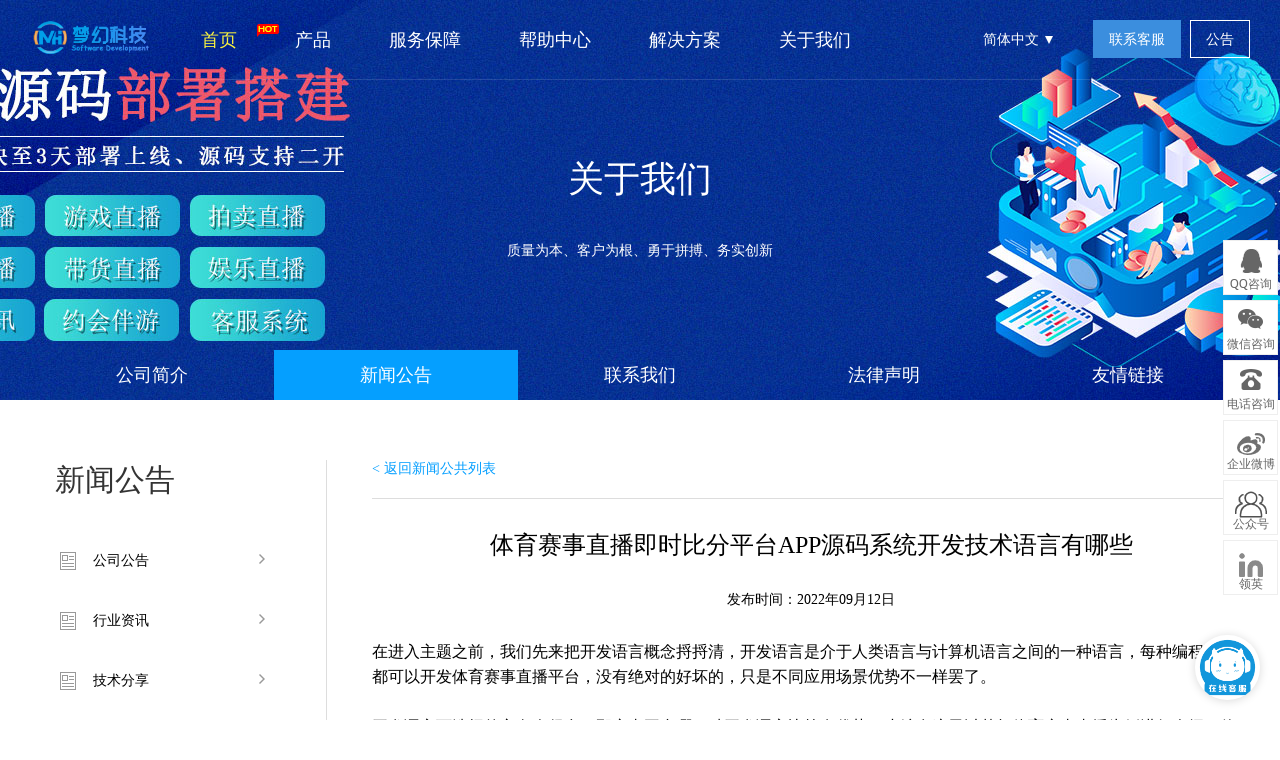

--- FILE ---
content_type: text/html; charset=utf-8
request_url: https://www.menghuan68.com/show-406.html
body_size: 9635
content:
 <!DOCTYPE html>
<html>

<head>
    <meta charset="utf-8">
    <!--<meta name="renderer" content="webkit">-->
    <meta name="referrer" content="origin-when-cross-origin">
    <meta name="baidu-site-verification" content="codeva-FSVYw2frY0" />
    <meta http-equiv="X-UA-Compatible" content="IE=Edge,chrome=1">
    <link rel="shortcut icon" href="../../static/picture/tupi.ico" type="image/x-icon">
    <link href="../../static/css/common-5afcb1.css" type="text/css" rel="stylesheet">
    <link href="../../static/css/front-5afcb1.css" type="text/css" rel="stylesheet">
    <link href="../../static/css/tanchuang.css" type="text/css" rel="stylesheet">
    
    <script src="https://code.jquery.com/jquery-3.1.1.min.js"></script>
    <!--<script src="../../static/js/jquery.min.js"></script>-->
    <!--<script type="text/javascript" src="../../static/js/jquery-1.7.2.min.js"></script>-->
    <script type="text/javascript" src="../../static/js/zkeys.js"></script>
    <script type="text/javascript" src="../../static/js/front-5afcb1.js"></script>

    <script src="../../static/js/jquery.cookie.js"></script>
    <script src="../../static/js/public.min-5afcb1.js"></script>


<script>
var _hmt = _hmt || [];
(function() {
  var hm = document.createElement("script");
  hm.src = "https://hm.baidu.com/hm.js?85380db43227c1c52e2fa354282c57a8";
  var s = document.getElementsByTagName("script")[0]; 
  s.parentNode.insertBefore(hm, s);
})();
</script>


	<title>体育赛事直播即时比分平台APP源码系统开发技术语言有哪些-梦幻网络科技</title>
	<meta name="keywords" content="">
	<meta name="description" content="开发语言可选择的方向会很多，那赛事平台哪一种开发语言比较有优势，小编在这里以梦幻体育赛事直播为例进行介绍，使用的开发语言，以及语言的优势。">
	<link rel="stylesheet" type="text/css" href="../../static/css/ab_comm-3746.css">
	<link rel="stylesheet" type="text/css" href="../../static/ueditor/themes/default/css/ueditor.css">
	<link rel="stylesheet" href="../../static/css/news-21673.css">
	<script src="../../static/js/ZeroClipboard.min.js"></script>
	<script src="../../static/js/news-21673.js"></script>
	<link href="../../static/css/about.css" rel="stylesheet" type="text/css">
    <style type="text/css" >
       .notice-show .info img{
            width: 80%;
            margin: 0 auto;
            display: block;
        }
        .syl-page-img {
              width: 80%;
              margin: 0 auto;
              display: block;
        }
    .news-detail-content-reset * {
        all: revert; /* 重置所有继承样式 */
        line-height: 1.6; /* 设置合理的行高 */
        text-align: left !important; /* 强制左对齐 */
    }
    
    /* 列表样式 */
    .news-detail-content-reset ul {
        list-style-type: disc !important;
        padding-left: 20px !important;
        margin-left: 0 !important;
    }
    .news-detail-content-reset ol {
        list-style-type: decimal !important;
        padding-left: 20px !important;
        margin-left: 0 !important;
    }
    .news-detail-content-reset li {
        display: list-item !important;
    }
        
    /* 标题样式调整 */
    /* 标题公共样式 */
    .news-detail-content-reset h1,
    .news-detail-content-reset h2,
    .news-detail-content-reset h3,
    .news-detail-content-reset h4,
    .news-detail-content-reset h5,
    .news-detail-content-reset h6 {
        font-weight: bold !important;
        text-align: left !important;
        margin: 1em 0 0.5em 0 !important;
    }
    
    /* 特别调整h3大小 */
    .news-detail-content-reset h3 {
        font-size: 1.17em !important; /* h4的标准大小 */
    }
    
    /* 段落样式 */
    .news-detail-content-reset p {
        margin: 0em 0;
        text-align: left !important;
    }
    
    /* 强制所有内容左对齐 */
    .news-detail-content-reset {
        text-align: left !important;
    }
}
    </style>
</head>

<body data-id="2" class="about-page">

	<!-- 系统版本号 -->
	
<!--<script>-->
<!--(function(w, d, s, g, o) {-->
<!--            var x = document.createElement(s)-->
<!--                ,s = document.getElementsByTagName(s)[0];-->
<!--            w[g] = o;-->
<!--            x.async = true;-->
<!--            x.charset = 'utf-8';-->
<!--            x.src = "https://www.mhuan.vip/uchat.js";-->
<!--            s.parentNode.insertBefore(x, s);-->
<!--        })(window, document, 'script', 'UCHAT_GLOBAL', {-->
<!--             m: '638db62a92b68',-->
<!--             title:'在线咨询',-->
<!--             url:'https://www.mhuan.vip',-->
<!--});-->
<!--</script>-->
<script>
window.onload = ()=>{
        (function(w, d, s, g, o) {
			var x = document.createElement(s),
				s = document.getElementsByTagName(s)[0];
			w[g] = o;
			x.async = true;
			x.charset = 'utf-8';
			x.src = "https://kf.menghuan68.com/static/js/uchat.js";
			s.parentNode.insertBefore(x, s);
		})(window, document, 'script', 'UCHAT_GLOBAL', {
			m: '6396a0d47e14b',
			title: '在线咨询',
			url: 'https://kf.menghuan68.com',
		});
    }
    </script>

<input type="text" value="5.1.2" class="hide" id="analyticsVersion">
<input class='common_site_name' type="hidden" value="梦幻网络科技">
<!--header-->
<!-- header -->

<div class="header-container">
    <div class="banner-box head-nav">
        <div class="top-nav header-main">
            <div class="header default-transition-fast">
                <div class="header-wrapper auto clearfix top-header">
                    <div class="header-left">
                        <h1 class="animated zoomIn"><a href="/"><img src="../../static/picture/5ef733aaaa233.png"
                                    width="122" height="44" alt=""></a></h1>
                        <div class="header-nav">
                            <ul>
                                
                                <li class="header-nav-li">
                                    <a class="newest-act-link" href="/">
                                        <i class="newest-act-link-icon"></i>
                                        首页
                                    </a>
                                </li>
                                
                                <li class="header-nav-li">
                                    <a class="cursor-arrow">产品</a>
                                    <div class="pop-list">
                                        <span class="pop-arrow"></span>
                                        <div class="auto clearfix">
                                            <div class="nav-pop-item">
                                                <div class="nav-item-title">
                                                    
                                                    热销系统
                                                </div>
                                                <ul>
                                                    <li>
                                                        <a href="Contest">
                                                            <span class="nav-item-name nav-item-hot">
                                                                体育直播系统
                                                                
                                                            </span>
                                                            <div class="nav-item-brief">
                                                                专业级赛事直播系统，可直接上线运营的赛事直播平台产品
                                                                
                                                            </div>
                                                        </a>
                                                    </li>
                                                    <li>
                                                        <a href="GameLive">
                                                            <span class="nav-item-name nav-item-hot">
                                                                游戏直播系统
                                                                
                                                            </span>
                                                            <div class="nav-item-brief">
                                                                开发参考斗鱼虎牙，APP双端+wbe端+H5端+带后台平台
                                                                
                                                            </div>
                                                        </a>
                                                    </li>
                                               <li style="color: #7a8185;">
                                                        
                                                        <a href="oneon">
                                                            <span class="nav-item-name nav-item-hot">
                                                                拍卖直播系统
                                                            </span>
                                                            <div class="nav-item-brief">
                                                                现成竞拍平台源码，可实现快速搭建
                                                            </div>
                                                        </a>
                                                        
                                                        
                                                 </li>
                                                    
                                                </ul>
                                            </div>
                                            <div class="nav-pop-item">
                                                <div class="nav-item-title">
                                                    
                                                    最新系统
                                                </div>
                                                <ul>
                                                    <li>
                                                        <a href="lscore">
                                                            <span class="nav-item-name">
                                                                即时比分系统
                                                            </span>
                                                            <div class="nav-item-brief">
                                                                专为体育爱好者、开发者和创业者打造的体育即时比分网站APP源码
                                                            </div>
                                                        </a>
                                                    </li>
                                                    <!--<li>-->
                                                    <!--    <a href="Livevideo">-->
                                                    <!--        <span class="nav-item-name">-->
                                                    <!--            娱乐直播系统-->
                                                                
                                                    <!--        </span>-->
                                                    <!--        <div class="nav-item-brief">-->
                                                    <!--            低延迟、多终端、万人不卡、高并发务-->
                                                    <!--        </div>-->
                                                    <!--    </a>-->
                                                    <!--</li>-->
                                                    <li>
                                                        <a href="novel">
                                                            <span class="nav-item-name">
                                                                有声听书系统
                                                                
                                                            </span>
                                                            <div class="nav-item-brief">
                                                                仿喜马拉雅、开发周期短、宣传效果佳
                                                                
                                                            </div>
                                                        </a>
                                                    </li>
                                                   <li>
                                                                                                        <li>
                                                        <a href="https://www.mh0618.com/">
                                                            <span class="nav-item-name nav-item-hot">
                                                                情趣智能化方案
                                                                
                                                            </span>
                                                            <div class="nav-item-brief">
                                                                成人情趣用品智能化解决方案，支持对接定制芯片
                                                                
                                                            </div>
                                                        </a>
                                                    </li>
     
                                                    <!--<li>-->
                                                    <!--    <a href="education">-->
                                                    <!--        <span class="nav-item-name">-->
                                                    <!--            教育直播系统-->
                                                    <!--        </span>-->
                                                    <!--        <div class="nav-item-brief">-->
                                                    <!--            在线授课、课程点播、在线刷题、模拟考试、课程出售等-->
                                                    <!--        </div>-->
                                                    <!--    </a>-->
                                                    <!--</li>-->
                                                    
                                                    
                                                </ul>
                                            </div>
                                            <div class="nav-pop-item">
                                                <div class="nav-item-title">
                                                    体育数据接口
                                                    
                                                </div>
                                                <ul>
                                                    <li>
                                                        <a href="Dataapi">
                                                            <span class="nav-item-name nav-item-hot">
                                                                体育数据API
                                                                
                                                            </span>
                                                            <div class="nav-item-brief">
                                                                提供包括足球、篮球、电竞等赛事在内的实时数据资料
                                                                
                                                            </div>
                                                        </a>
                                                    </li>
                                                    
                                                    
  
                                                   <!--     <a href="travel">-->
                                                   <!--         <span class="nav-item-name">-->
                                                   <!--            旅游结伴系统-->
                                                                
                                                   <!--         </span>-->
                                                   <!--         <div class="nav-item-brief">-->
                                                   <!--             找游伴、旅行邀约，多种应用场景，打造旅游结伴APP平台-->
                                                                
                                                   <!--         </div>-->
                                                   <!--     </a>-->
                                                   <!-- </li>-->
                                                   <!-- <li>-->
                                                   <!--     <a href="video">-->
                                                   <!--         <span class="nav-item-name">-->
                                                   <!--             短视频系统-->
                                                   <!--         </span>-->
                                                   <!--         <div class="nav-item-brief">-->
                                                   <!--             多元化+短视频解决方案-->
                                                                
                                                   <!--         </div>-->
                                                   <!--     </a>-->
                                                   <!-- </li>-->
                                                </ul>
                                            </div>
                                            <!--<div class="nav-pop-item">-->
                                            <!--    <div class="nav-item-title">-->
                                            <!--        赛事系统-->
                                                    
                                            <!--    </div>-->
                                            <!--    <ul>-->
                                                    
                                            <!--    </ul>-->
                                            <!--</div>-->
                                            <div class="nav-pop-item">
                                                <div class="nav-item-title">
                                                    定制开发
                                                    
                                                </div>
                                                <ul>

                                                    <li>
                                                        <a href="###" onclick="ib_wopen()">
                                                            <span class="nav-item-name">
                                                                定制开发
                                                                
                                                            </span>
                                                            <div class="nav-item-brief">
                                                                提供一站式定制外包开发服务
                                                                
                                                            </div>
                                                        </a>
                                                    </li>
                                                    
                                                    
                                                </ul>
                                            </div>
                                        </div>
                                    </div>
                                </li>
                                <li class=" header-nav-li">
                                    <a class="cursor-arrow">服务保障</a>
                                    <div class="pop-list">
                                        <span class="pop-arrow"></span>
                                        <div class="auto">
                                            <div class="nav-pop-item single-item">
                                                <ul>
                                                    <li>
                                                        <a href="category">
                                                            <span class="nav-item-name">
                                                                法律保驾护航
                                                            </span>
                                                        </a>
                                                    </li>
                                                    <li>
                                                        <a href="category#part2">
                                                            <span class="nav-item-name">
                                                                免费无忧360天售后
                                                            </span>
                                                        </a>
                                                    </li>
                                                    <li>
                                                        <a href="category#part4">
                                                            <span class="nav-item-name">
                                                                7X24小时多渠道服务支持
                                                            </span>
                                                        </a>
                                                    </li>
                                                    <li>
                                                        <a href="category#part3">
                                                            <span class="nav-item-name">
                                                                程序安全防范
                                                            </span>
                                                        </a>
                                                    </li>
                                                    <li class="last-item">
                                                        <a href="category#part5">
                                                            <span class="nav-item-name">
                                                                VIP多对1服务
                                                            </span>
                                                        </a>
                                                    </li>
                                                </ul>
                                            </div>
                                        </div>
                                    </div>
                                </li>
                                <li class="header-nav-li">
                                    <a href="help">帮助中心</a>
                                </li>
                                <li class=" header-nav-li">
                                    <a class="cursor-arrow">解决方案</a>
                                    <div class="pop-list">
                                        <span class="pop-arrow"></span>
                                        <div class="auto">
                                            <div class="nav-pop-item single-item">
                                                <div class="nav-item-title">
                                                    行业解决方案
                                                </div>
                                                <ul>
                                                    <li>
                                                        <a href="Svideo">
                                                            <span class="nav-item-name">
                                                                Andriod/iOS APP开发
                                                            </span>
                                                        </a>
                                                    </li>
                                                    <li>
                                                        <a href="ecommerce">
                                                            <span class="nav-item-name">
                                                                微信小程序开发
                                                            </span>
                                                        </a>
                                                    </li>
                                                    <li>
                                                        <a href="mobile">
                                                            <span class="nav-item-name">
                                                                web网站系统开发
                                                            </span>
                                                        </a>
                                                    </li>
                                                    <li>
                                                        <a href="website">
                                                            <span class="nav-item-name">
                                                                行业软件系统开发
                                                            </span>
                                                        </a>
                                                    </li>
                                                    <li class="last-item">
                                                        <a href="http://www.mh0618.com/">
                                                            <span class="nav-item-name">
                                                                情趣用品解决方案
                                                            </span>
                                                        </a>
                                                    </li>
                                                </ul>
                                            </div>
                                        </div>
                                    </div>
                                </li>
                                <li class="header-nav-li">
                                    <a class="cursor-arrow">关于我们</a>
                                    <div class="pop-list">
                                        <span class="pop-arrow"></span>
                                        <div class="auto">
                                            <div class="nav-pop-item single-item">
                                                <div class="nav-item-title">
                                                    关于我们
                                                </div>
                                                <ul>
                                                    <li>
                                                        <a href="introduce">
                                                            <span class="nav-item-name">
                                                                公司简介
                                                            </span>
                                                        </a>
                                                    </li>
                                                    <li>
                                                        <a href="list">
                                                            <span class="nav-item-name">
                                                                新闻公告
                                                            </span>
                                                        </a>
                                                    </li>
                                                    <li>
                                                        <a href="contact">
                                                            <span class="nav-item-name">
                                                                联系我们
                                                            </span>
                                                        </a>
                                                    </li>
                                                    <li>
                                                        <a href="agent">
                                                            <span class="nav-item-name">
                                                                代理招募
                                                            </span>
                                                        </a>
                                                    </li>
                                                </ul>
                                            </div>
                                        </div>

                                    </div>
                                </li>
                            </ul>
                        </div>
                    </div>

                    <div class="nav-right">
                        <div class="webSiteConfig">简体中文
                            <span></span>
                            <div class="config_content">
                                <div class="chinaSite">
                                    <ul>
                                        <li><a class="active" href="http://hk.menghuan68.com/">繁体中文</a></li>
                                    </ul>
                                </div>
                            </div>
                        </div>
                        <p class="top-user-info-2">
                            
                            <a href="javascript:handleClick();" class="btn btn-register">联系客服</a>
                            <a href="list-1.html" class="btn">公告</a>
                        </p>
                    </div>

                </div>
            </div>
        </div>
    </div>
</div>

<!-- header end-->
<!--header end-->
	<div class="about-head">
		<div class="about-banner">
			<div class="header-info">
				<h1>关于我们</h1>
				<p>质量为本、客户为根、勇于拼搏、务实创新</p>
			</div>
		</div>
		<div class="about-cloumn">
			<ul class="container">
				<li class="about-nav nav1"><a href="introduce">公司简介</a></li>
				<li class="about-nav nav2"><a href="list-1.html">新闻公告</a></li>
				<li class="about-nav nav3"><a href="contact">联系我们</a></li>
				<li class="about-nav nav4"><a href="law">法律声明</a></li>
				<li class="about-nav nav5"><a href="links">友情链接</a></li>
			</ul>
		</div>
	</div>
	<script>
		var aboutNavId = $('.about-page').data('id');
		$('.about-nav').each(function (key, val) {
			if ($(val).hasClass('nav' + aboutNavId)) {
				$(val).addClass('active');
			}
		})
	</script>

	<div class="page-notice" style="padding-bottom: 0;">
		<div class="container">
			<div class="notice-side">
				<h2>新闻公告</h2>
				<ul>
					
					<li class="news-item-children">
						<a href="list-1.html">公司公告</a>
					</li>
					
					<li class="news-item-children">
						<a href="list-2.html">行业资讯</a>
					</li>
					
					<li class="news-item-children">
						<a href="list-3.html">技术分享</a>
					</li>
					
				</ul>
			</div>
			<div class="notice-body">
				<a href="list-1.html" class="notice-back">&lt;&nbsp;返回新闻公共列表</a>
				<div class="notice-show">
					<div class="title">
						<h3>体育赛事直播即时比分平台APP源码系统开发技术语言有哪些</h3>
						<span>发布时间：2022年09月12日</span>
					</div>
					<div class="info">
						<div class="news-detail-content-reset" style="all: initial; /* 重置继承的样式 */">
                            <div style="
                                ol, ul {
                                    margin-left: 20px;
                                    padding-left: 20px;
                                    list-style-position: outside;
                                }
                                ol {
                                    list-style-type: decimal;
                                }
                                ul {
                                    list-style-type: disc;
                                }
                            ">
                                <p data-from-paste="1" style="margin-top: 0px; margin-bottom: 0px; padding: 0px; border: 0px; outline: 0px; vertical-align: initial; background-image: initial; background-position: 0px 0px; background-size: initial; background-repeat: initial; background-attachment: initial; background-origin: initial; background-clip: initial; -webkit-tap-highlight-color: transparent; max-width: 100%; overflow-wrap: break-word; box-sizing: border-box !important;">在进入主题之前，我们先来把开发语言概念捋捋清，开发语言是介于人类语言与计算机语言之间的一种语言，每种编程语言都可以开发体育赛事直播平台，没有绝对的好坏的，只是不同应用场景优势不一样罢了。</p><p data-from-paste="1" style="margin-top: 0px; margin-bottom: 0px; padding: 0px; border: 0px; outline: 0px; vertical-align: initial; background-image: initial; background-position: 0px 0px; background-size: initial; background-repeat: initial; background-attachment: initial; background-origin: initial; background-clip: initial; -webkit-tap-highlight-color: transparent; max-width: 100%; overflow-wrap: break-word; box-sizing: border-box !important;"><br/></p><p data-from-paste="1" style="margin-top: 0px; margin-bottom: 0px; padding: 0px; border: 0px; outline: 0px; vertical-align: initial; background-image: initial; background-position: 0px 0px; background-size: initial; background-repeat: initial; background-attachment: initial; background-origin: initial; background-clip: initial; -webkit-tap-highlight-color: transparent; max-width: 100%; overflow-wrap: break-word; box-sizing: border-box !important;">开发语言可选择的方向会很多，那赛事平台哪一种开发语言比较有优势，小编在这里以梦幻体育赛事直播为例进行介绍，使用的开发语言，以及语言的优势。<br style="display: block; max-width: 100%; overflow-wrap: break-word; box-sizing: border-box !important;"/></p><p data-from-paste="1" style="margin-top: 0px; margin-bottom: 0px; padding: 0px; border: 0px; outline: 0px; vertical-align: initial; background-image: initial; background-position: 0px 0px; background-size: initial; background-repeat: initial; background-attachment: initial; background-origin: initial; background-clip: initial; -webkit-tap-highlight-color: transparent; max-width: 100%; overflow-wrap: break-word; box-sizing: border-box !important;"><span data-diagnose-id="dec562c928cb01c699a2d60ef8fb74ce" style="margin: 0px; padding: 0px; border: 0px; outline: 0px; vertical-align: initial; background-image: initial; background-position: 0px 0px; background-size: initial; background-repeat: initial; background-attachment: initial; background-origin: initial; background-clip: initial; -webkit-tap-highlight-color: transparent; font-weight: 700; max-width: 100%; overflow-wrap: break-word; box-sizing: border-box !important;"><br/></span></p><p data-from-paste="1" style="margin-top: 0px; margin-bottom: 0px; padding: 0px; border: 0px; outline: 0px; vertical-align: initial; background-image: initial; background-position: 0px 0px; background-size: initial; background-repeat: initial; background-attachment: initial; background-origin: initial; background-clip: initial; -webkit-tap-highlight-color: transparent; max-width: 100%; overflow-wrap: break-word; box-sizing: border-box !important;"><span data-diagnose-id="dec562c928cb01c699a2d60ef8fb74ce" style="margin: 0px; padding: 0px; border: 0px; outline: 0px; vertical-align: initial; background-image: initial; background-position: 0px 0px; background-size: initial; background-repeat: initial; background-attachment: initial; background-origin: initial; background-clip: initial; -webkit-tap-highlight-color: transparent; font-weight: 700; max-width: 100%; overflow-wrap: break-word; box-sizing: border-box !important;">前端(网站前台部分)</span><br style="display: block; max-width: 100%; overflow-wrap: break-word; box-sizing: border-box !important;"/></p><p data-from-paste="1" style="margin-top: 0px; margin-bottom: 0px; padding: 0px; border: 0px; outline: 0px; vertical-align: initial; background-image: initial; background-position: 0px 0px; background-size: initial; background-repeat: initial; background-attachment: initial; background-origin: initial; background-clip: initial; -webkit-tap-highlight-color: transparent; max-width: 100%; overflow-wrap: break-word; box-sizing: border-box !important;">使用Vue是组件化开发，可以使代码编写量减少，尤其是赛事直播这类页面繁多的网站，html、Javacript和css开发显得太多繁琐和臃肿，Vue框架也世界三大前端框架之一，开发高效率，还具有成长性框架。</p><p data-from-paste="1" style="margin-top: 0px; margin-bottom: 0px; padding: 0px; border: 0px; outline: 0px; vertical-align: initial; background-image: initial; background-position: 0px 0px; background-size: initial; background-repeat: initial; background-attachment: initial; background-origin: initial; background-clip: initial; -webkit-tap-highlight-color: transparent; max-width: 100%; overflow-wrap: break-word; box-sizing: border-box !important;"><span data-diagnose-id="1d9937b96abd4926d9664988e7bd6c45" style="margin: 0px; padding: 0px; border: 0px; outline: 0px; vertical-align: initial; background-image: initial; background-position: 0px 0px; background-size: initial; background-repeat: initial; background-attachment: initial; background-origin: initial; background-clip: initial; -webkit-tap-highlight-color: transparent; font-weight: 700; max-width: 100%; overflow-wrap: break-word; box-sizing: border-box !important;"><br/></span></p><p data-from-paste="1" style="margin-top: 0px; margin-bottom: 0px; padding: 0px; border: 0px; outline: 0px; vertical-align: initial; background-image: initial; background-position: 0px 0px; background-size: initial; background-repeat: initial; background-attachment: initial; background-origin: initial; background-clip: initial; -webkit-tap-highlight-color: transparent; max-width: 100%; overflow-wrap: break-word; box-sizing: border-box !important;"><span data-diagnose-id="1d9937b96abd4926d9664988e7bd6c45" style="margin: 0px; padding: 0px; border: 0px; outline: 0px; vertical-align: initial; background-image: initial; background-position: 0px 0px; background-size: initial; background-repeat: initial; background-attachment: initial; background-origin: initial; background-clip: initial; -webkit-tap-highlight-color: transparent; font-weight: 700; max-width: 100%; overflow-wrap: break-word; box-sizing: border-box !important;">后台(网站管理后台)</span><br style="display: block; max-width: 100%; overflow-wrap: break-word; box-sizing: border-box !important;"/></p><p data-from-paste="1" style="margin-top: 0px; margin-bottom: 0px; padding: 0px; border: 0px; outline: 0px; vertical-align: initial; background-image: initial; background-position: 0px 0px; background-size: initial; background-repeat: initial; background-attachment: initial; background-origin: initial; background-clip: initial; -webkit-tap-highlight-color: transparent; max-width: 100%; overflow-wrap: break-word; box-sizing: border-box !important;">后台开发语言，想到的一定JAVA和PHP，梦幻赛事直播后台管理采用的是PHP，因为具有PHP占内存比较少、维护性高、快速开发等优势。而Java语言比较合适大型应用系统的后台管理开发，虽然前景比较广阔、系统易维护、可复用性较好，但Java开发缓慢，成本较高，对于新需求难以做出快速反应，这对于赛事平台来说是很严重的缺陷。</p><p data-from-paste="1" style="margin-top: 0px; margin-bottom: 0px; padding: 0px; border: 0px; outline: 0px; vertical-align: initial; background-image: initial; background-position: 0px 0px; background-size: initial; background-repeat: initial; background-attachment: initial; background-origin: initial; background-clip: initial; -webkit-tap-highlight-color: transparent; max-width: 100%; overflow-wrap: break-word; box-sizing: border-box !important;"><span data-diagnose-id="fcb10ac30d63431ce06f79cbc7ace9f4" style="margin: 0px; padding: 0px; border: 0px; outline: 0px; vertical-align: initial; background-image: initial; background-position: 0px 0px; background-size: initial; background-repeat: initial; background-attachment: initial; background-origin: initial; background-clip: initial; -webkit-tap-highlight-color: transparent; font-weight: 700; max-width: 100%; overflow-wrap: break-word; box-sizing: border-box !important;"><br/></span></p><p data-from-paste="1" style="margin-top: 0px; margin-bottom: 0px; padding: 0px; border: 0px; outline: 0px; vertical-align: initial; background-image: initial; background-position: 0px 0px; background-size: initial; background-repeat: initial; background-attachment: initial; background-origin: initial; background-clip: initial; -webkit-tap-highlight-color: transparent; max-width: 100%; overflow-wrap: break-word; box-sizing: border-box !important;"><span data-diagnose-id="fcb10ac30d63431ce06f79cbc7ace9f4" style="margin: 0px; padding: 0px; border: 0px; outline: 0px; vertical-align: initial; background-image: initial; background-position: 0px 0px; background-size: initial; background-repeat: initial; background-attachment: initial; background-origin: initial; background-clip: initial; -webkit-tap-highlight-color: transparent; font-weight: 700; max-width: 100%; overflow-wrap: break-word; box-sizing: border-box !important;">安卓（Android App）</span><br style="display: block; max-width: 100%; overflow-wrap: break-word; box-sizing: border-box !important;"/></p><p data-from-paste="1" style="margin-top: 0px; margin-bottom: 0px; padding: 0px; border: 0px; outline: 0px; vertical-align: initial; background-image: initial; background-position: 0px 0px; background-size: initial; background-repeat: initial; background-attachment: initial; background-origin: initial; background-clip: initial; -webkit-tap-highlight-color: transparent; max-width: 100%; overflow-wrap: break-word; box-sizing: border-box !important;">Android生态系统的设备机型众多，能够APP在不同设备能够运行，开发语言就必须跨平台，谁能够做到跨平台并且能够保证效率的只有是java最合适，Python是纯解释型的语言，效率太低，C或C++不能跨平台，Object-c（苹果）和C#（微软）既不跨平台也是对手产品，Go是编译型语言，做不到跨平台。</p><p data-from-paste="1" style="margin-top: 0px; margin-bottom: 0px; padding: 0px; border: 0px; outline: 0px; vertical-align: initial; background-image: initial; background-position: 0px 0px; background-size: initial; background-repeat: initial; background-attachment: initial; background-origin: initial; background-clip: initial; -webkit-tap-highlight-color: transparent; max-width: 100%; overflow-wrap: break-word; box-sizing: border-box !important;"><span data-diagnose-id="5a04731d0d54381373c0ef8f71d24d46" style="margin: 0px; padding: 0px; border: 0px; outline: 0px; vertical-align: initial; background-image: initial; background-position: 0px 0px; background-size: initial; background-repeat: initial; background-attachment: initial; background-origin: initial; background-clip: initial; -webkit-tap-highlight-color: transparent; font-weight: 700; max-width: 100%; overflow-wrap: break-word; box-sizing: border-box !important;"><br/></span></p><p data-from-paste="1" style="margin-top: 0px; margin-bottom: 0px; padding: 0px; border: 0px; outline: 0px; vertical-align: initial; background-image: initial; background-position: 0px 0px; background-size: initial; background-repeat: initial; background-attachment: initial; background-origin: initial; background-clip: initial; -webkit-tap-highlight-color: transparent; max-width: 100%; overflow-wrap: break-word; box-sizing: border-box !important;"><span data-diagnose-id="5a04731d0d54381373c0ef8f71d24d46" style="margin: 0px; padding: 0px; border: 0px; outline: 0px; vertical-align: initial; background-image: initial; background-position: 0px 0px; background-size: initial; background-repeat: initial; background-attachment: initial; background-origin: initial; background-clip: initial; -webkit-tap-highlight-color: transparent; font-weight: 700; max-width: 100%; overflow-wrap: break-word; box-sizing: border-box !important;">苹果（iOS App）</span><br style="display: block; max-width: 100%; overflow-wrap: break-word; box-sizing: border-box !important;"/></p><p data-from-paste="1" style="margin-top: 0px; margin-bottom: 0px; padding: 0px; border: 0px; outline: 0px; vertical-align: initial; background-image: initial; background-position: 0px 0px; background-size: initial; background-repeat: initial; background-attachment: initial; background-origin: initial; background-clip: initial; -webkit-tap-highlight-color: transparent; max-width: 100%; overflow-wrap: break-word; box-sizing: border-box !important;">Objective-C是苹果操作系统的当家语言，几乎所有APP都是用Objective-C语言开发，是C语言的扩展，至于为什么开发APP采用Objective-C，其实不是苹果采用了Objective-C，而是乔布斯创建的Next公司的操作系统NextStep采用了Objective-C作为原生语言。</p><p data-from-paste="1" style="margin-top: 0px; margin-bottom: 0px; padding: 0px; border: 0px; outline: 0px; vertical-align: initial; background-image: initial; background-position: 0px 0px; background-size: initial; background-repeat: initial; background-attachment: initial; background-origin: initial; background-clip: initial; -webkit-tap-highlight-color: transparent; max-width: 100%; overflow-wrap: break-word; box-sizing: border-box !important;"><br/></p><p data-from-paste="1" style="margin-top: 0px; margin-bottom: 0px; padding: 0px; border: 0px; outline: 0px; vertical-align: initial; background-image: initial; background-position: 0px 0px; background-size: initial; background-repeat: initial; background-attachment: initial; background-origin: initial; background-clip: initial; -webkit-tap-highlight-color: transparent; max-width: 100%; overflow-wrap: break-word; box-sizing: border-box !important;"><strong>除了这些之外，还想了解更多梦幻体育直播功能，可以直接联系客服人员哦</strong></p><p data-from-paste="1" style="margin-top: 0px; margin-bottom: 0px; padding: 0px; border: 0px; outline: 0px; vertical-align: initial; background-image: initial; background-position: 0px 0px; background-size: initial; background-repeat: initial; background-attachment: initial; background-origin: initial; background-clip: initial; -webkit-tap-highlight-color: transparent; max-width: 100%; overflow-wrap: break-word; box-sizing: border-box !important;"><br/></p><p style="text-align: center;"><img src="/media/upimg/u=1764039880,174288970&fm=30&app=106&f=PNG_20220912114425_523.png" style=""/></p><p style="text-align: center;"><img src="/media/upimg/u=3455703818,177241434&fm=30&app=106&f=PNG_20220912114425_493.png" style=""/></p><p data-from-paste="1" style="margin-top: 0px; margin-bottom: 0px; padding: 0px; border: 0px; outline: 0px; vertical-align: initial; background-image: initial; background-position: 0px 0px; background-size: initial; background-repeat: initial; background-attachment: initial; background-origin: initial; background-clip: initial; -webkit-tap-highlight-color: transparent; max-width: 100%; overflow-wrap: break-word; box-sizing: border-box !important;"><strong><br/></strong><br/></p><p><br/></p>
                            </div>
                        </div>
					</div>
					<div class="media-link">

				</div>
			</div>
		</div>
	</div>
	<div class="static-url hide">/template/Home/Zkeys/PC/Static</div>

	 <div class="footer-banner clearfix">
    <div class="container">
        <div class="footer-title">全部程序源码提供、免费售后360天服务、支持二次开发</div>
        <!--<a class="footer-reg" href="javascript:$youke('open');">联系我们</a>-->
        <a class="footer-reg" href="javascript:handleClick();"  >联系我们</a>
    </div>
</div>
<div class="footer  clearfix">
    <div class="container">
        <div class="show-icon-wrap">
            <ul class="clearfix">
                <li>
                    <span class="icon-bg icon-1"></span>
                    <span class="show-title">法律保驾护航</span>
                </li>
                <li>
                    <span class="icon-bg icon-2"></span>
                    <span class="show-title">免费360天售后</span>
                </li>
                <li>
                    <span class="icon-bg icon-3"></span>
                    <span class="show-title">7x24小时服务</span>
                </li>
                <li>
                    <span class="icon-bg icon-4"></span>
                    <span class="show-title">程序安全防范</span>
                </li>
                <li>
                    <span class="icon-bg icon-5"></span>
                    <span class="show-title">1V1专席秘书</span>
                </li>
            </ul>
        </div>
        <div class="clearfix">
            <ul class="foot-menu">
                <li>
                    <h4> 梦幻网络科技产品</h4>
                    <a href="Contest">体育直播系统</a>
                    <a href="lscore">即时比分系统</a>
                    <a href="GameLive">游戏直播系统</a>
                    <a href="Livevideo">娱乐直播系统</a>
                    <!--<a href="education">直播+教育系统</a>-->
                    <a href="oneon">拍卖直播系统</a>
                    <!--<a href="Livevideo">直播+短视频系统</a>-->
                    <!--<a href="novel">听书漫画系统</a>-->
                    <!--<a href="video">短视频系统</a>-->
                    <!--<a href="movies">影视系统</a>-->
                </li>
                <li>
                    <h4>解决方案</h4>
                    <a href="ecommerce">微信解决方案</a>
                    <a href="Svideo">APP定制开发</a>
                    <a href="website">网站设计制作</a>
                    <a href="mobile">行业系统开发</a>
                </li>

                <li>
                    <h4>其他链接</h4>
                    <a target="_blank" href="introduce">公司简介</a>
                    <a target="_blank" href="contact">联系我们</a>
                    <a target="_blank" href="list-1.html">新闻公告</a>
                    <a target="_blank" href="links">友情链接</a>
                    <a target="_blank" href="law">服务协议</a>
                </li>
                <li>
                    <h4>帮助与支持</h4>
                    <a href="help">产品文档</a>
                    <a href="javascript:void(0)"
                        onclick="document.getElementById('light').style.display='block';document.getElementById('fade').style.display='block'">定制服务</a>

                </li>
                <li class="aboutout">
                    <h4>联系我们</h4>
                    <div>服务热线：<span>
                            13751415268 </span>
                    </div>
                    <div>电子邮箱：<span>mhuan@mhuan.vip</span></div>
                    <div>联系地址：<span>东莞市常平镇志兴国际1109</span></div>
                    <div class="foot-contact">
                        <ul>

                            <li class="qq">
                                <a href="http://wpa.qq.com/msgrd?uin=853408942" class="ico qq" target="_blank"></a>
                            </li>
                            <a class="footer-icon-item footer-icon-item4" href="mailto:server@d8cloud.cn"></a>
                            <li class="mail">
                                <a href="mailto:server@d8cloud.cn" target="_blank"></a>
                            </li>
                        </ul>
                    </div>
                </li>

            </ul>

        </div>


    </div>
</div>
<div class="foot-copyright">
    <p>Copyright © 2013-2023 www.mhuan.vip. All Rights Reserved.<a target="_blank"
            href="https://beian.miit.gov.cn/#/Integrated/recordQuery">粤ICP备19101276号</a></p>
    <p>





        <script>
            (function () {
                var bp = document.createElement('script');
                var curProtocol = window.location.protocol.split(':')[0];
                if (curProtocol === 'https') {
                    bp.src = 'https://zz.bdstatic.com/linksubmit/push.js';
                }
                else {
                    bp.src = 'http://push.zhanzhang.baidu.com/push.js';
                }
                var s = document.getElementsByTagName("script")[0];
                s.parentNode.insertBefore(bp, s);
            })();
        </script>
    </p>
</div>

<!--右侧咨询-->
<script type="text/javascript" src="../../static/js/jquery_nicescroll.js"></script>
<div class="float-consult border-box">
    <ul>
        <li>
            <div class="suspension-item qq" href="http://wpa.qq.com/msgrd?uin=853408942">
                QQ咨询
                <div class="suspension-detail-outer">
                    <div class="suspension-detail">
                        <div class="suspension-detail-title">请选择客服进行咨询</div>
                        <ul class="suspension-detail-list clearfix">
                            <li class="icon-consult">

                                <a href="http://wpa.qq.com/msgrd?uin=853408942" target="_blank">853408942</a>
                            </li>
                        </ul>
                    </div>
                </div>
            </div>
        </li>
        <li>
            <div class="suspension-item wechat">微信咨询
                <div class="suspension-detail-outer">
                    <div class="suspension-detail"><img src="../../static/picture/5fdd9b4f708d7.jpg" width="118"
                            height="118"></div>
                </div>
            </div>
        </li>
        <li>
            <div class="suspension-item tel" href="">
                电话咨询
                <div class="suspension-detail-outer">
                    <div class="suspension-detail">
                        <div class="suspension-detail-title">7*24小时咨询服务热线</div>
                        <ul class="suspension-detail-list clearfix">
                            <li class="icon-small-tel">
                                <a>13751415268</a>
                            </li>
                        </ul>
                    </div>
                </div>
            </div>
        </li>
        <li>
			<a href="https://weibo.com/u/7368776225?is_all=1" target="/user" class="suspension-item weibo">企业微博</a>
		</li>

        <li>
            <div class="suspension-item wechatgz">公众号
                <div class="suspension-detail-outer">
                    <div class="suspension-detail"><img src="../../static/picture/qrcode_for_gh_22f16b592b54_258.jpg" width="118"
                            height="118"></div>
                </div>
            </div>
        </li>
        <li>
			<a href="http://m.me/112289133976280" class="suspension-item linkedin">领英</a>
		</li>
        <li class="back-top">
            <p class="cloumn cs8">TOP</p>
        </li>
        
        
    </ul>
</div>

    <!--index.index.init();-->
</script>


</body>

</html>

--- FILE ---
content_type: text/html; charset=UTF-8
request_url: https://kf.menghuan68.com/
body_size: 4082
content:
<!DOCTYPE html>
<html lang="en">
<head>
<meta charset="UTF-8">
<meta name="viewport" content="width=device-width,viewport-fit=cover,initial-scale=1,minimum-scale=1,maximum-scale=1,user-scalable=no" />
<title>User Chat</title>
<meta name="apple-mobile-web-app-capable" content="yes">
<meta name="format-detection" content="telephone=no">
<meta http-equiv="X-UA-Compatible" content="IE=Edge">
<link rel="stylesheet" href="/static/css/style.css?t=1">
<script>
Notification.requestPermission();
</script>
<script>
var session_id = "用户8163-3.17.183.244（美国 俄亥俄州 Dublin）-Mozilla/5.0 (Macintosh; Intel Mac OS X 10_15_7) AppleWebKit/537.36 (KHTML, like Gecko) Chrome/131.0.0.0 Safari/537.36; ClaudeBot/1.0; +claudebot@anthropic.com)-None"; // 将 session_id 传递给 JavaScript 代码
</script>
<style type="text/css">
@font-face {
font-family: 'myziti';
src: url('/static/ttf/myziti2.woff2'),
url('/static/ttf/myziti.woff2');
font-weight: normal;
font-style: normal;
}
/* 父容器保持原有15px间隔 */
#chat-container {
padding: 0 0px;
padding-bottom: constant(safe-area-inset-bottom);
padding-bottom: env(safe-area-inset-bottom);
}
/* 让 form 铺满父容器宽度，去掉 margin，背景色能连贯铺满 */
#user-message-form {
margin: 0;
width: 100%;
background-color: transparent; /* 如果需要背景色可以设置 */
padding: 0; /* 表单本身无内边距 */
box-sizing: border-box;
padding: 0 5px;
background-color: #f2f2f2;
}
/* form 内部内容加左右15px内边距，保留间距 */
#user-message-form > .send-list,
#user-message-form > .mq-send-list,
#user-message-form > .user-message-input {
padding-left: 5px;
padding-right: 5px;
box-sizing: border-box;
}
/* 横向滚动发送快捷按钮列表 */
.send-list {
display: flex;
flex-wrap: nowrap;
overflow-x: auto;
overflow-y: hidden;
gap: 0px;
padding: 6px 4px;
margin: 0;
list-style: none;
white-space: nowrap;
scrollbar-width: thin;
scrollbar-color: rgba(0,0,0,0.2) transparent;
width: 100%;
-webkit-overflow-scrolling: touch;
cursor: grab; /* 新增：拖拽手型 */
}
.send-list::-webkit-scrollbar {
height: 6px;
}
.send-list::-webkit-scrollbar-thumb {
background-color: rgba(0,0,0,0.2);
border-radius: 3px;
}
.send-list::-webkit-scrollbar-track {
background: transparent;
}
.send-list.active {
cursor: grabbing; /* 新增：拖拽中抓紧手型 */
}
.send-list-item {
display: inline-flex; /* 让元素宽高随内容自适应 */
align-items: center; /* 垂直居中 */
justify-content: center; /* 水平居中 */
padding: 4px 12px; /* 上下内边距控制高度，左右内边距控制宽度 */
background: #f8f8f8;
border-radius: 8px;
cursor: pointer;
user-select: none;
font-size: 12px; /* 字体大小 */
color: #333;
border: 1px solid #e0e0e0;
white-space: nowrap; /* 禁止换行，保证文字不折行 */
line-height: 1.2;
text-align: center;
transition: background 0.2s ease, color 0.2s ease;
}
.send-list-item:hover {
background: #409eff;
color: #fff;
border-color: #409eff;
}
/* 小屏幕样式优化 */
@media (max-width:1200px) {
html, body {
height: 100%;
}
#user-message-form {
border-radius: 4px;
border: none;
display: block;
}
#messages {
flex: 1;
overflow-y: auto;
padding: 0 15px 5px;
}
#chat-container {
display: flex;
flex-flow: column;
justify-content: space-between;
height: 100%;
padding-bottom: constant(safe-area-inset-bottom);
padding-bottom: env(safe-area-inset-bottom);
}
}
/* 输入框 + 按钮优化 */
.user-message-input {
display: flex;
align-items: center;
gap: 8px;
padding: 6px;
border-radius: 10px;
border: 1px solid #D1D1D1;
background: #fff;
}
#user-message-input {
flex: 1;
padding: 10px 14px;
border: none;
outline: none;
font-size: 14px;
border-radius: 6px;
background: #f8f8f8;
}
#user-message-input:focus {
background: #fff;
box-shadow: inset 0 0 0 2px #409eff;
}
.user-message-input button {
display: flex;
align-items: center;
justify-content: center;
background: #409eff;
color: #fff;
padding: 0 14px;
height: 38px;
border: none;
border-radius: 8px;
cursor: pointer;
font-size: 14px;
font-weight: 500;
transition: background 0.2s ease;
}
.user-message-input button:hover {
background: #66b1ff;
}
.user-message-input button svg {
margin-right: 6px;
}
/* 默认隐藏的梦情模式 */
.mq-send-list,
.mq-messages {
display: none;
}
</style>
</head>
<body>
<div id="chat-container">
<div id="messages">
<div class="message-item default-messages">
<div class="hims message-box">
<div class="message-content">您好！感谢您联系东莞梦幻网络科技。<br>
如未能及时回复您，您可以通过以下方式联系我们：<br>
<br>
微信：13751415268<br>
电话：+86 137-5141-5268<br>
<br>
或者请留下您的联系方式，我们的工作人员会在第一时间与您联系。</div>
</div>
</div>
<div class="message-item mq-messages">
<div class="hims message-box">
<div class="message-content">
您好！感谢您联系东莞梦情智能。<br />
如未能及时回复您，您可以通过以下方式联系我们：<br /><br />
微信：18002641629<br />
电话：+86 180-0264-1629<br /><br />
或者请留下您的联系方式，我们的工作人员会在第一时间与您联系。
</div>
</div>
</div>
</div>
<form id="user-message-form">
<ul class="send-list default-send-list">
<li class="send-list-item" onclick="sendMessage(`<a href='https://t.me/gdsmhkjxw' target='_blink'>https://t.me/+8613751415268</a>`)">Telegram号码</li>
<li class="send-list-item" onclick="sendMessage(`<a href='tencent://Message/?uin=853408942' target='_blink'>853408942</a>`)">QQ</li>
<li class="send-list-item" onclick="sendMessage(`<img style='width:56vw;' src='https://kf.menghuan68.com/static/picture/wchat.jpg' alt='微信ID'>`)">微信ID</li>
<li class="send-list-item" onclick="sendMessage(`<a href='https://wa.me/+8613751415268' target='_blink'>https://wa.me/+8613751415268</a>`)">WhatsApp账户</li>
<li class="send-list-item" onclick="sendMessage(`<a href='tel:+8613751415268' target='_blink'>+86 13751415268</a>`)">手机号码</li>
</ul>
<ul class="send-list mq-send-list">
<!--<li class="send-list-item" onclick="sendMessage(`<a href='https://t.me/gdsmhkjxw' target='_blink'>https://t.me/+8613751415268</a>`)">梦情Telegram号码</li>-->
<!--<li class="send-list-item" onclick="sendMessage(`<a href='https://wa.me/+8613751415268' target='_blink'>https://wa.me/+8613751415268</a>`)">WhatsApp账户</li>-->
<li class="send-list-item" onclick="sendMessage(`<img style='width:56vw;' src='https://kf.menghuan68.com/static/picture/wchat1.jpg' alt='微信ID'>`)">微信ID</li>
<li class="send-list-item" onclick="sendMessage(`<a href='tel:+8618002641629' target='_blink'>+86 18002641629</a>`)">手机号码</li>
<!--<li class="send-list-item" onclick="sendMessage(`<a href='tencent://Message/?uin=853408942' target='_blink'>853408942</a>`)">QQ</li>-->
</ul>
<div class="user-message-input">
<input type="text" id="user-message-input" onfocus="scrolltops()" placeholder="输入您的信息..." required>
<button type="submit">
<svg width="16px" height="16px" viewBox="0 0 20 18" version="1.1" xmlns="http://www.w3.org/2000/svg" xmlns:xlink="http://www.w3.org/1999/xlink" style="margin-right:6px;">
<title>编组</title>
<g id="页面-1" stroke="none" stroke-width="1" fill="none" fill-rule="evenodd">
<g id="用户PC" transform="translate(-288.000000, -600.000000)" fill="#FFFFFF" fill-rule="nonzero">
<g id="编组" transform="translate(288.000000, 600.000000)">
<path d="M19.5442971,0.0373915352 L0.166873479,10.28762 C-0.0637090033,10.4098211 -0.0527866752,10.7446521 0.183863767,10.8521891 L6.21420247,13.5772736 C6.47391116,13.6945867 6.77973635,13.5638315 6.87318293,13.286435 C6.9544936,13.0444768 6.82342566,12.7817445 6.59284318,12.6766515 L2.10497992,10.6481132 C1.98847509,10.5955668 1.98362072,10.4318173 2.09648478,10.3719387 L17.0394432,2.46552743 C17.0685694,2.4508633 17.096482,2.48630162 17.0746374,2.51074184 L7.42900807,13.6053799 C7.4253673,13.6102679 7.25425082,13.8033457 7.23483335,13.9316568 L6.70570724,17.4217203 C6.67051307,17.6526804 6.79308586,17.8860845 7.00910524,17.9679592 C7.30764887,18.0803843 7.61711484,17.8836405 7.66201774,17.5854698 L8.12075552,14.5597705 C8.14502736,14.397243 8.30279432,14.2897061 8.46177488,14.3263664 L15.6741522,16.3316865 C15.8319192,16.3659028 15.9908997,16.27303 16.0382298,16.1178346 L19.984831,0.408882885 C20.0685689,0.140040461 19.7894427,-0.093363644 19.5442971,0.0373915352 Z M15.3756086,14.9703662 C15.3274892,15.1257747 15.1695625,15.2185377 15.011531,15.1842181 L9.29672618,13.5186171 C9.10740583,13.4746247 9.03337671,13.2424426 9.16201747,13.0958013 L18.2226954,2.67449132 C18.2421129,2.65127311 18.2797342,2.67082528 18.2724527,2.70015355 L15.3756086,14.9703662 L15.3756086,14.9703662 Z" id="形状"></path>
</g>
</g>
</g>
</svg>
发送</button>
</div>
</form>
</div>
<audio id="notification-sound" src="/static/audio/notification.mp3"></audio>
<script src="/static/js/user_chat.js"></script>
<!-- 新增：鼠标拖拽横向滚动JS -->
<script>
document.addEventListener('DOMContentLoaded', () => {
const slider = document.querySelector('.send-list');
let isDown = false;
let startX;
let scrollLeft;
slider.addEventListener('mousedown', (e) => {
isDown = true;
slider.classList.add('active');
startX = e.pageX - slider.offsetLeft;
scrollLeft = slider.scrollLeft;
});
slider.addEventListener('mouseleave', () => {
isDown = false;
slider.classList.remove('active');
});
slider.addEventListener('mouseup', () => {
isDown = false;
slider.classList.remove('active');
});
slider.addEventListener('mousemove', (e) => {
if(!isDown) return;
e.preventDefault();
const x = e.pageX - slider.offsetLeft;
const walk = (x - startX) * 2; // 滚动速度，可调
slider.scrollLeft = scrollLeft - walk;
});
});
</script>
</body>
</html>


--- FILE ---
content_type: text/css
request_url: https://www.menghuan68.com/static/css/front-5afcb1.css
body_size: 11482
content:

@import "animate.min.css" ;

* {
	margin: 0;
	padding: 0;
	list-style: none
}
.border-box * {
	box-sizing: border-box;
}
.auto {
	margin: 0 auto;
}
.auto * {
	box-sizing: border-box;
}
body{ font-family:"Microsoft Yahei";font-size:14px; padding:0; margin:0; background:#fff;color:#000;}
li{ list-style-type:none;}
img{ border:0;}
a,a:hover{ text-decoration:none !important;}
a{ color:#000;}
a:hover{ color:#059fff;}
a:focus{outline:none;text-decoration:none !important;}
p,h1,h2,h3,h4,h5,ul,dl,dd{ font-weight: normal; margin:0; padding:0;}
input,textarea,button,select{outline:none !important;border: 0;}
textarea{resize:none}
input[type="button"], input[type="submit"], input[type="reset"] {-webkit-appearance: none; font-family:"Microsoft Yahei"}
input[type="text"]{font-family:"Microsoft Yahei"}
input[disabled]{ background:#ccc !important; cursor:not-allowed !important;}
button[disabled]{ background:#ccc !important;cursor:not-allowed !important;}
em{ font-style: normal; }
a,button,input,textarea{-webkit-tap-highlight-color:transparent;}
a {
	outline: 0;
	text-decoration: none
}

strong {
	font-weight: 400
}
.strong {
	font-weight: 700
}
/*base*/
.container{ width: 1220px; margin: 0 auto; }
.clear{ clear: both; }
.float-l{ float: left;}
.float-r{ float: right;}
.blue{ color:#059fff;}
.margin-b20{ margin-bottom:20px;}
.waiting{ display:block; margin:20px auto;}
.relative{ position:relative;}

.clearfix:after,
.clearfix:before {
	display: table;
	line-height: 0;
	content: ""
}

.clearfix:after {
	clear: both
}

.pull-right {
	float: right
}

.pull-left {
	float: left
}

.hide {
	display: none
}

.show {
	display: block
}

.invisible {
	visibility: hidden
}

.text-left {
	text-align: left
}

.text-right {
	text-align: right
}

.text-center {
	text-align: center
}
.cursor-arrow {
	cursor: default;
}
.text-primary {
	color: #059fff
}

.text-stress {
	color: #f60
}

.text-muted {
	color: #999
}
.text-overflow {
	overflow: hidden;
	white-space: nowrap;
	text-overflow: ellipsis
}
/*header*/
/* .header{ position:relative;}
.header .top-header{ position:absolute; left:0; right:0; top:0; z-index:101;}
.header .head-nav{ background:transparent;border-bottom: 1px solid rgba(255,255,255,.2); } */

.top-header{ height: 80px;min-width: 1220px;}
/* .head-nav{ height: 79px; background: #192933;border-bottom: 1px solid #192933;position: absolute; left: 0; top: 0; right: 0; min-width:1220px; } */
.head-nav h1{ float: left; width: 122px; height: 44px; margin: 16px 20px 0 0;}
.head-nav h1 img,.head-nav h1 a{ display: block; width: 100%;}
/* .head-nav:hover{ background: #192933 !important;border-bottom: 1px solid rgba(5,159,255,.3) !important;} */

.head-nav .nav-list li{ float: left;}
.head-nav .nav-list .nav{ display: block; color: #fff; font-size: 18px; line-height: 79px; padding: 0 20px;}
.head-nav .nav-list .nav:after{ content: ""; display: block; margin:-1px 0 0; width:0; height: 3px; background:#059fff;transition: 0.2s all linear;}
.head-nav .nav-list li:hover .nav{ color: #059fff;}
.head-nav .nav-list li:hover .nav:after{ width:100%; }
.head-nav .nav-list .active .nav{ color: #059fff;}
.head-nav .nav-list .active .nav:after{ width:100%; }
/* .head-nav .pop-list{ display:none; background: #192933; height: 584px; padding-top: 30px; position: absolute; left: 0; top: 80px; right: 0;transition: 0.4s all linear; z-index: 22;} */
.head-nav .pop-list dl{ width: 290px; float: left; margin-right: 20px;}
.head-nav .pop-list dl:last-child{ margin-right: 0; }
.head-nav .pop-list dt{ height: 40px; line-height: 40px; color: #c8cacc; padding: 0 20px; background: rgba(59,102,135,.5); }
.head-nav .pop-list dt:before{ content: ""; display: inline-block; margin-right: 3px; width: 17px; height: 17px; vertical-align: middle; background: url("../image/icons3.png")  no-repeat;}
.head-nav .pop-list .ico1:before{background-position: 0 0; }
.head-nav .pop-list .ico2:before{ background-position:-21px 0; }
.head-nav .pop-list .ico3:before{ background-position:-41px 0; }
.head-nav .pop-list .ico4:before{ background-position:-60px 0; }
.head-nav .pop-list dd span{ display: block; height: 20px; line-height: 20px; margin: 0 0 2px;}
.head-nav .pop-list dd span:after{ content: ""; display: inline-block; margin-left:5px; width: 30px; height: 15px; vertical-align: sub; }
.head-nav .pop-list dd .hot:after{ background: url("../image/hot1.png")  right center no-repeat; }
.head-nav .pop-list dd .new:after{ background: url("../image/new.png")  right center no-repeat; }
.head-nav .pop-list dd p{ font-size: 12px; color: #939699; height:20px; line-height: 20px; overflow: hidden;white-space: nowrap;text-overflow: ellipsis; }
.head-nav .pop-list dd a{ display: block; color: #fff; padding: 20px; margin-top:15px; border: 1px solid #2c4863;}
.head-nav .pop-list dd a:hover{ border: 1px solid #059fff; color: #059fff;}
.head-nav .pop-list dd a:hover p{color: #059fff;}
.head-nav .pop-list dl:hover dt{ background: #059fff; color: #fff; }
.head-nav .pop-list dl:hover .ico1:before{background-position:-79px 0; }
.head-nav .pop-list dl:hover .ico2:before{ background-position:-102px 0; }
.head-nav .pop-list dl:hover .ico3:before{ background-position:-122px 0; }
.head-nav .pop-list dl:hover .ico4:before{ background-position:-140px 0; }
.head-nav .pop-list h4{ color:#fff; font-size:16px; margin:0 0 20px;}
.head-nav .pop-list .row-list li a{width: 250px;  color:#c8cacc;  padding:0 20px; float: left; height: 40px; line-height: 40px; margin:0 20px 20px 0; background:rgba(59,102,135,.5);}
.head-nav .pop-list .row-list li a:last-child { margin-right: 0; }
.head-nav .pop-list .row-list li a:hover{ background: #059fff; color: #fff; }
.head-nav .pop-link{ margin-left:-20px; overflow:hidden;}
.head-nav .pop-link a{ display:block; float:left; width:250px; height: 40px; line-height: 40px; margin:0 0 20px 20px; color: #c8cacc; padding: 0 20px; background: rgba(59,102,135,.5);}
.head-nav .pop-link a:hover{ background: #059fff; color: #fff;}

.head-nav .nav-right{ float: right; height: 40px; margin:20px 0 0;}
.head-nav .nav-right dl{ float: right; width: 120px; height: 60px; position: relative;color: #fff; cursor: pointer;}
.head-nav .nav-right dt{ line-height: 40px; text-align: right;}
.head-nav .nav-right dt:after{ content: ""; display: inline-block; width: 7px; height: 4px; vertical-align: middle; margin:0 18px 0 8px; background: url("../image/ico1.png")  center no-repeat;transition: transform 0.3s ease;}
.head-nav .nav-right .open:after{transform:rotate(180deg);-ms-transform:rotate(180deg); -moz-transform:rotate(180deg); -webkit-transform:rotate(180deg);  -o-transform:rotate(180deg);}
.head-nav .nav-right dd{ display: none; padding: 10px;text-align: center; position: absolute; left: 0; right: 0; top:50px; z-index:5; background: #fff; border-radius:3px;-moz-box-shadow: 0px 5px 20px rgba(0,0,0,0.1);-webkit-box-shadow: 0px 5px 20px rgba(0,0,0,0.1);box-shadow: 0px 5px 20px rgba(0,0,0,0.1);}
.head-nav .nav-right dd:before{ content: ""; position: absolute; left: 50%; top: -6px; margin-left: -5px; display: inline-block;width: 0;height: 0;line-height: 0;vertical-align: middle;border: 6px dashed transparent;border-bottom-style: solid;border-bottom-color: #fff;border-top-width: 0;}
.head-nav .nav-right dd a{ display: block; text-align: center; line-height: 30px; font-size: 12px; color: #666666;}
.head-nav .nav-right dd a:hover{ color: #059fff; }
.head-nav .nav-right p{ float: right;text-align: right;}
.head-nav .nav-right p a{ display: inline-block; margin-left:5px; line-height: 40px; color: #fff;}
.head-nav .nav-right p a:first-child{ margin-left: 0; }
.head-nav .nav-right p a:hover{ color:#059fff;}
.head-nav .nav-right .member:before{ content:''; display:inline-block; width:14px; height: 18px; vertical-align:middle; margin:0 5px 0 30px; background: url("../image/member.png")  center top no-repeat;}
.head-nav .nav-right .btn{ height: 38px; border: 1px solid #fff; padding: 0 15px; line-height: 38px; color: #fff;}
.head-nav .nav-right .btn:hover{ color:#fff;}
.head-nav .nav-right .btn-register{ margin-left:18px; border:1px solid #3b8ede; background: #3b8ede; }

/*合作伙伴*/
.foot-partner{ background: #fafafa; padding:75px 0; overflow: hidden; min-width:1220px;}
.foot-partner .partner-list{ height: 390px; margin-top:80px; overflow:hidden; position:relative;}
.foot-partner .partner-hd{ height:15px; overflow:hidden; position:absolute; left:5px; right: 0; bottom:0; z-index:1; }
.foot-partner .partner-hd ul{ text-align: center; overflow:hidden; zoom:1;}
.foot-partner .partner-hd ul li{ display: inline-block; margin:0 3px;width:30px; height:4px; line-height:4px;color:transparent; text-align:center; background:#dddddd; cursor:pointer; }
.foot-partner .partner-hd ul li.on{ background:#059fff; color:transparent; }
.foot-partner .partner-bd{ overflow:hidden;}
.foot-partner .partner-bd ul{border-top: 1px solid #eeeeee;border-left: 1px solid #eeeeee;overflow:hidden; zoom:1; float:left; _display:inline;  }
.foot-partner .partner-bd ul li{float:left; width: 242px; height: 159px; border-right: 1px solid #eee; border-bottom: 1px solid #eee; background: #fff; _display:inline; position:relative; overflow:hidden;}
.foot-partner .partner-bd ul li:after{ content:""; position:absolute; left:0; bottom:0; height:1px; width:0; background:#059fff;transition: 0.2s all linear;}
.foot-partner .partner-bd ul li:hover:after{ width:100%;}
.foot-partner img{display:block;width: 220px;margin:31px auto 0;}

/*分页*/
.pagination{ text-align: center; padding: 30px 0; overflow: hidden; }
.pagination a{ display:inline-block; padding:0 12px; height:33px; margin:0 3px; line-height:33px; border:1px solid #ddd;color:#666;}
.pagination p{ display:inline-block; padding:0 12px; height:33px; line-height:33px; border:1px #ddd solid; color:#999; background:#fafafa;cursor:not-allowed;}
.pagination a:hover{ border:1px solid #059fff; background:#059fff; color:#fff;}
.pagination a.cur{ border:1px solid #059fff; background:#059fff; color:#fff;}
/*分页-old*/
.news-pagination {
	padding-left: 30%;
	width: 100%;
	padding-top: 30px
}

.page_no,
.page_text {
	padding: 3px
}

.page_no {
	padding-right: 0
}

.page_next {
	padding-left: 0
}

.page_no a,
.page_text a {
	padding-top: 10px;
	padding-bottom: 9px;
	padding-left: 15px;
	padding-right: 15px;
	border: 1px solid #ddd;
	text-decoration: none;
	color: #666;
	font-size: 12px;
	display: block
}

.page_no a {
	display: inline-block;
	margin-right: 6px;
	float: left
}

.page_no a:hover,
.page_text a:hover {
	border: 1px solid #0080ff;
	color: #0080ff
}

.page_no .page_current,
.page_no .page_current:hover {
	color: #fff;
	background-color: #0080ff;
	border: 1px solid #0080ff
}

/*弹出登录框*/
.pop-login{ width:520px; margin:-20px;}
.pop-login input[type=text]:focus,.pop-login input[type=password]:focus{ border: 1px solid #059fff; }
.pop-login #login_form{ margin:30px 85px 0 85px;}
.pop-login .account-login h1{ height:60px; padding:0 20px 0 40px; line-height:60px; color:#fff; font-size:18px; background:#059fff; overflow:hidden;}
.pop-login .account-login h1 i{ float:right; width:16px; height:16px; float:right; margin:20px 0 0; background: url("../image/float-close.png")  no-repeat;cursor:pointer;}
.pop-login form{ padding:30px 85px 0; overflow:hidden;}
.pop-login p{ width: 350px;  margin: 0 0 15px; position:relative;}
.pop-login p:before{ content: ""; display: block; width: 13px; height: 18px; position:absolute; left:8px; top:11px; background: url("../image/icons4.png")  no-repeat;}
.pop-login p input{ border: 0; font-size:15px; width:312px; font-family:"Microsoft Yahei"; height:38px; padding-left:35px; border: 1px solid #dddddd;}
.pop-login .name:before{ background-position: -100px 0;}
.pop-login .name:hover:before{ background-position: -203px 1px;}
.pop-login .pwd:before{ background-position: -119px 0;}
.pop-login .pwd:hover:before{ background-position: -223px 1px;}
.pop-login .code:before{ background-position: -1px -22px;}
.pop-login .code:hover:before{ background-position: -243px 1px;}
.pop-login .code input{ width:148px;}
.pop-login .code img{ display:inline-block; margin-left:10px; vertical-align:middle; width:148px; height:40px;}
.pop-login input[type=submit]{ width:350px; height:50px; margin:0 auto; cursor:pointer; font-size:18px; background:#059fff; text-align:center; color:#fff; border:0;}
.pop-login .tip{ margin:0 0 20px; overflow:hidden;}
.pop-login .tip a{ color: #059fff;}
.pop-login .other{ padding: 20px 0 0 85px; color: #666666; overflow: hidden; }
.pop-login .other a{ display: inline-block; width: 19px; height:20px; margin-right:8px; vertical-align: text-top; background: url("../image/icons4.png")  no-repeat; cursor:pointer;}
.pop-login .other .qq{ background-position: -160px 0; }
.pop-login .other .weixin{ background-position: -139px 0; }
.pop-login #errormsg{ color:red; text-align:center;}
.pop-login .ewm-login{ padding:30px; display:none;}
.pop-login .ewm-login i{ float:right; width:16px; height:16px; float:right; margin:20px 0 0; background: url("../image/float-close.png")  no-repeat;cursor:pointer;}
.pop-login .ewm-login img{ display:block; margin:50px auto 60px;}
.pop-login .ewm-login a{ display:block; text-align:right; color:#666; cursor:pointer;}
.pop-login .errorInfo{ position:fixed; top:50%; left:50%;width:160px; margin:-20px 0 0 -80px; background:rgba(0,0,0,.6); color:#fff; text-align:center; line-height:40px;z-index:11;}

/*验证码弹框*/
#validate-code{ padding:40px 30px 0;}
#validate-code dt{ float:left; line-height:40px;}
#validate-code dd{ float:left; width:260px;}
#validate-code input[type=text]{ width:105px; vertical-align:top; margin-right:10px; border:1px solid #ddd; height:38px; padding:0 10px;}
#validate-code img{ height:40px; width:120px; vertical-align:top; }

/*表单验证错误提示*/
.Validform_error{ border:1px solid #ff7676 !important;}
.Validform_wrong{ margin-left: 15px;  color:red}
.Validform_success{ border:1px solid #02ca4d !important;}
.Validform_right{ margin-left:15px; display:inline-block; padding-left:25px; color:#02ca4d; background:url("../image/v_success.png")  left center no-repeat;  }

/*右侧咨询*/
@media (max-width: 1440px){
    .float-consult{right:2px !important; bottom:60px !important;}
    .float-consult .other{padding: 10px 20px 10px !important;}
}
.back-top{transition: 0.3s all linear; visibility:hidden;}
.float-consult{ position: fixed; right: 20px; bottom:150px;z-index:111;}
.float-consult > ul{ position: relative; }
.float-consult > ul > li{ width: 90px; height:55px;margin: 0 0 5px;}
.float-consult .cloumn{ float: right; width:55px; height: 55px; background: #fff;  text-align: center; font-size: 12px; color: #666666; border: 1px solid #eee; cursor: pointer;}
.float-consult .cloumn:before{ content: ""; width: 26px; height: 26px; display: block; margin:5px auto 2px; background: url("../image/side-menu.png-v=2.png")  no-repeat;}
.float-consult .cs1:before{ background-position: 1px 0;}
.float-consult .cs2:before{ background-position: -27px 0;}
.float-consult .cs3:before{ background-position: -56px 0;}
.float-consult .cs4:before{ background-position: -85px 0;}
.float-consult .cs5:before{ background-position: -116px 0;}
.float-consult .cs6:before{ background-position: -145px 0;}
.float-consult .cs7:before{ background-position: -176px 0;}
.float-consult .cs8:before{ background-position: -206px 0;}
.float-consult .cs9:before{ background-position: -95px -86px;}
.float-consult .ewm{ display: none; position: absolute; bottom:-5px; right:69px; z-index: 111; background: #fff;width:128px; height: 128px; border: 1px solid #059fff;}
.float-consult .ewm:after{ content: ""; width:5px; height:8px; display: block; position: absolute; right:-5px; top:30px; background: url("../image/ico21.png")  left center no-repeat; }
.float-consult .ewm img{ display: block; width: 118px; height: 118px; margin: 5px; }
.float-consult .service{ display: none; position: absolute; top: 240px; right:70px; font-size: 16px; color: #fff; width: 210px; background: #059fff; text-align: center; line-height: 25px; padding:18px 0; }
.float-consult .service:after{ content: ""; position: absolute; right: -5px; top: 26px; display: inline-block;width: 0;height: 0;line-height: 0;vertical-align: middle;border:5px dashed transparent;border-left-style: solid;border-left-color: #059fff;border-right-width: 0;}
.float-consult .consult{ display: none; border: 1px solid #eee; width: 323px; background:#fff; position: absolute; right:70px; top: 10px;}
.float-consult .consult:before{ content: ""; display: block; width: 6px; height: 10px; position: absolute; right: -5px;background: url("../image/ico4.png")  center no-repeat; }
.float-consult .consult h2{ font-size: 20px; padding: 13px 20px 13px; margin: 0 0 15px; border-bottom: 1px dashed #ddd;}
.float-consult .consult h2 span{color: #999999; font-size: 14px; margin-left:15px;}
.float-consult .list{ border-bottom: 1px dashed #eee; padding:0 20px 15px;}
.float-consult .tip{font-size:12px; overflow: hidden;}
.float-consult .tip h5{ color: #ff8a00; font-size:14px; margin:0 0 5px;}
.float-consult .tip p{ color:#666; line-height:20px;}
.float-consult .tip span{ font-weight:600;}
.float-consult .item{ height: 38px; border: 1px solid #eeeeee; position: relative; padding-left: 140px; text-align: center; min-height: 38px; margin: 0 0 15px;}
.float-consult .item em{ display: block; width: 139px;height: 38px; line-height: 38px; background: #fafafa; position: absolute; left: 0; top: 0;color: #666666; }
.float-consult .item .ico{ display: inline-block; width: 20px; height: 20px; position: relative; margin:9px 10px 0; vertical-align: middle; cursor: pointer; background: url("../image/side-menu.png-v=2.png")  no-repeat;}
.float-consult .item img{ display: block; width:89px; height:89px;}
.float-consult .item .card{ display: none; position: absolute; bottom: -98px; left:-37px; z-index: 111; background: #fff;width: 89px; height: 89px; border: 1px solid #059fff;}
.float-consult .item .card:before{ content: ""; width: 9px; height: 6px; display: block; position: absolute; left: 41px; top: -6px; background: url("../image/ico3.png")  center bottom no-repeat; }
.float-consult .preale3 .card{ top: -98px;}
.float-consult .preale3 .card:before{ top:89px;background: url("../image/ico3-1.png")  center bottom no-repeat; }
.float-consult .preale4 .card{ top: -98px;}
.float-consult .preale4 .card:before{ top:89px;background: url("../image/ico3-1.png")  center bottom no-repeat; }
.float-consult .item .phone{ display: none; position: absolute;  top: 40px; left:-65px;font-size: 16px; z-index: 111; color: #fff; width:150px; background: #059fff; text-align: center; line-height: 25px; padding:7px 0; }
.float-consult .item .phone:after{ content: ""; position: absolute; left: 70px; top:-5px; display: inline-block;width: 0;height: 0;line-height: 0;vertical-align: middle;border:5px dashed transparent;border-bottom-style: solid;border-bottom-color: #059fff;border-top-width: 0;}
.float-consult .preale4 .phone{ bottom:33px;}
.float-consult .preale4 .phone:after{ bottom:-5px; top:auto;border-top-width: thick; border-bottom-style: none; border-top-style: solid; border-top-color: #059fff; border-bottom-width: 0;}
.float-consult .list .qq{ background-position: 0 -60px;}
.float-consult .list .wx{background-position: -22px -60px;}
.float-consult .list .tel{background-position: -50px -60px;}
.float-consult .list .qq:hover{ background-position: -71px -60px;}
.float-consult .list .wx:hover{background-position: -94px -60px;}
.float-consult .list .tel:hover{background-position: -120px -60px;}
.float-consult .other{ clear:both; padding: 20px 20px 10px; overflow:hidden;}
.float-consult .other h3{ color: #059fff; font-size: 14px; margin: 0 0 10px; }
.float-consult .other a{ display: block; color: #999999; font-size: 12px; line-height:20px; }
.float-consult .other a:hover{ color:#059fff;}
.float-consult .preale:before{ top: 75px;}
.float-consult .aftersale:before{ top: 192px;}
.float-consult .beian:before{ top:252px;}
.float-consult li:hover .cloumn{ border: 1px solid #059fff; color: #059fff;}
.float-consult li:hover .cs1:before{ background-position: 1px -30px;}
.float-consult li:hover .cs2:before{ background-position: -27px -28px;}
.float-consult li:hover .cs3:before{ background-position: -56px -28px;}
.float-consult li:hover .cs4:before{ background-position: -85px -28px;}
.float-consult li:hover .cs5:before{ background-position: -116px -28px;}
.float-consult li:hover .cs6:before{ background-position: -145px -28px;}
.float-consult li:hover .cs7:before{ background-position: -176px -27px;}
.float-consult li:hover .cs8:before{ background-position: -206px -27px;}
.float-consult li:hover .cs9:before{ background-position: -128px -86px;}
.float-consult .cart:hover a{ color:#ff8a00; border:1px solid #ff8a00;}
.float-consult .cartActive a{ border:1px solid #ff8a00; color:#ff8a00;}
.float-consult .cartActive .cs7:before{ background-position: -176px -27px;}
.float-consult .cartActive em{ width:20px; height:20px; position:absolute; left:20px; top:-10px; border-radius:100%; color:#fff; line-height:20px; text-align:center; font-size:12px; background:#ff8a00;}

.consult-drop:hover span {
	display: block!important;
}
.consult-drop a {
	color: #fff;
}
.float-consult .item .phone {
	top: 25px;
}

/*footer-banner*/
.footer-banner{ height: 160px; background: url("../image/reg-bg.png")  center no-repeat; overflow: hidden; min-width:1220px;}
.footer-banner h1{ color: #fff; font-size: 30px; float: left; height: 40px; line-height: 40px; margin: 70px 0 0;}
.footer-banner a{ display: block; float: right; width: 200px; height: 50px; margin: 65px 0 0; background: #fff; border-radius: 3px; line-height: 50px; text-align: center; color: #059fff; font-size: 18px; }
.footer-banner .footer-title{font-size: 24px;font-weight: normal;
	font-stretch: normal;
	letter-spacing: 0px;
	margin-top: 30px;
	text-align: center;
	color: #ffffff;}
.footer-banner .footer-reg{
	float: none;
	display: block;
	margin:30px auto 0;
	width: 120px;
	height: 36px;
	line-height: 36px;
	background-color: #ffffff;
	border-radius: 2px;
	border: solid 1px #ffffff;
	font-size: 20px;
	font-weight: normal;
	font-stretch: normal;
	letter-spacing: 0px;
	color: #188ae0;
	text-align: center;
}
/*.module-title { font-size: 30px; color: #000; margin: 0 0 55px; text-align: center; }
.module-title span{ color: #059fff;}
.module-title p{ font-size: 14px; margin: 13px 0 0; color: #666666; }*/

/*footer*/
.footer{ background: #292e33; padding-top: 52px;overflow: hidden; min-width:1220px;}
.footer .foot-menu{ float: left; width: 1200px; margin: 0 0 80px;}
.footer .foot-menu li{ float: left; color: #fff; width:160px; margin-right: 50px;}
.footer .foot-menu>li:last-child{
	margin-right: 0;
	width: 340px;
}
.footer .foot-menu li:last-child div{
	font-size: 14px;
	font-weight: normal;
	font-stretch: normal;
	line-height: 36px;
	letter-spacing: 0px;
	color: #fff;
}
.footer .foot-menu li:last-child span{
	font-size: 14px;
	font-weight: normal;
	letter-spacing: 0px;
	color: #ffffff;
}
.footer .foot-menu h4{	font-size: 18px;
	font-weight: normal;
	font-stretch: normal;
	letter-spacing: 0px;
	color: #ffffff;
	font-weight: bold;
	margin-bottom: 20px;
}
.footer .foot-menu a{
	display: block;
	font-size: 14px;
	font-weight: normal;
	font-stretch: normal;
	line-height: 30px;
	letter-spacing: 0px;
	
	color: #fff;
}
.aboutout .foot-contact{
	width: 240px !important;
	float: none !important;
	border:none !important;
	margin:0 !important;
	padding: 0 !important;
	/* margin-right: 20px !important; */
}
.aboutout .foot-contact li a{
	margin-right: 0px !important;
}
.aboutout .foot-contact ul li{
	width: 38px;
	margin-right: 20px;;
}
.footer .foot-menu a:hover{ color:#fff;}
.footer .foot-contact{ float: right; width:350px;padding-left: 50px; margin: 0 0 80px; border-left: 1px solid #414447;}
.footer .foot-contact p{ font-size: 16px;line-height: 25px;color: #fff; margin: 0 0 15px;}
.footer .foot-contact p:before{ width: 32px; display: inline-block; vertical-align: middle;}
.footer .foot-contact .address:before{ content: ""; height: 25px; background: url("../image/icons3.png")  0 -19px no-repeat;}
.footer .foot-contact .tel:before{ content: ""; height: 25px; background: url("../image/icons3.png")  -31px -19px no-repeat;}
.footer .foot-contact .time:before{ content: ""; height: 25px; background: url("../image/icons3.png")  -62px -20px no-repeat;}
.footer .foot-contact ul{ height: 38px; margin:25px 0 0; }
.footer .foot-contact li{ position: relative; }
.footer .foot-contact li a{ display: block; float: left; width: 38px; height: 38px; margin-right: 20px; background: url("../image/icons3.png")  no-repeat;}
.footer .foot-contact li i{display: inline-block; position: absolute; bottom: -6px; left: 69px;width: 0;height: 0;line-height: 0;vertical-align: middle;border:6px dashed transparent;border-top-style: solid;border-top-color: #fff;border-bottom-width: 0;}
.footer .foot-contact li p{ display: none;position: absolute; bottom: 33px;background: #fff; padding: 10px;}
.footer .foot-contact li img{ display: block; margin:0 auto;}
.footer .foot-contact .weixin a{ background-position:0 -46px;}
.footer .foot-contact .weixin a:hover{ background-position:0 -86px;}
.footer .foot-contact .weixin p{ left:-57px;}
.footer .foot-contact .qq a{ background-position: -40px -46px;}
.footer .foot-contact .qq a:hover{ background-position: -40px -86px;}
.footer .foot-contact .qq p{ left:0px;}
.footer .foot-contact .weibo a{ background-position: -80px -46px;}
.footer .foot-contact .weibo a:hover{ background-position: -80px -86px;}
.footer .foot-contact .weibo p{ left:59px;}
.footer .foot-contact .mail a{ background-position: -120px -46px;}
.footer .foot-contact .mail a:hover{ background-position: -120px -86px;}
.footer .container .show-icon-wrap{
	padding-bottom: 52px;
	border-bottom: 1px solid rgba(255,255,255,0.1);
	margin-bottom: 36px;
}
.footer .container .show-icon-wrap ul {
	display: flex;
	justify-content: space-around;
}
.footer .container .show-icon-wrap ul li{
	float: left;
	font-size: 16px;
	font-weight: normal;
	font-stretch: normal;
	letter-spacing: 0px;
	color: #ffffff;
	margin-right: 80px;
	vertical-align: middle;
}
.show-icon-wrap ul li .icon-bg{
	display: inline-block;
	width: 36px;
	height: 36px;
	float: left;
}
.show-icon-wrap ul li .show-title{
	vertical-align: middle;
	display: inline-block;
	height: 36px;
	line-height: 36px;
	margin-left: 10px;
}
.show-icon-wrap ul li .icon-1{
	background: url('../image/product_footer_1.png') no-repeat center;
}
.show-icon-wrap ul li .icon-2{
	background: url('../image/product_footer_2.png') no-repeat center;
}
.show-icon-wrap ul li .icon-3{
	background: url('../image/product_footer_3.png') no-repeat center;
}
.show-icon-wrap ul li .icon-4{
	background: url('../image/product_footer_4.png') no-repeat center;
}
.show-icon-wrap ul li .icon-5{
	background: url('../image/product_footer_5.png') no-repeat center;
}

.footer .foot-link{ clear: both; position: relative; padding:28px 0 22px 28px; border-top: 1px solid #414447;}
.footer .foot-link:before{ content: ""; display: inline-block; width: 25px; height: 20px; position: absolute; left: 0; top:26px; background: url("../image/icons3.png")  -93px -18px no-repeat; }
.footer .foot-link a{ display: inline-block; color: #7a7d80; font-size: 12px; line-height: 22px; margin-right: 20px;}
.footer .foot-link a:hover{ color:#fff;}
.foot-copyright{
	background:#292e33 ;
	border-top: 1px solid rgba(255,255,255,0.1);
	padding: 20px 0;text-align: center; color: #7a7d80;overflow: hidden;min-width: 1220px; }
.foot-copyright p{ line-height:24px; font-size: 12px; }
.foot-copyright p a{ color:#7a7d80;}
.foot-copyright p a:hover{ color:#fff;}
.foot-logo{ background:#292d30; text-align:center; padding:18px 0; overflow:hidden;}
.foot-logo a{ display:inline-block; height:40px; margin:0 45px;}
.foot-logo .logo1{ width:150px;background: url("http://update.d8cloud.cn/template/Home/Zkeys/PC/Static/statics/images/public/foot-logo1.png")  center no-repeat;}
.foot-logo .logo22{ width:150px;background: url("http://update.d8cloud.cn/template/Home/Zkeys/PC/Static/statics/images/public/foot-logo22.png")  center no-repeat;}
.foot-logo .logo3{ width:139px;background: url("http://update.d8cloud.cn/template/Home/Zkeys/PC/Static/statics/images/public/foot-logo3.png")  center no-repeat;}
.foot-logo .logo4{ width:170px;background: url("http://update.d8cloud.cn/template/Home/Zkeys/PC/Static/statics/images/public/foot-logo4.png")  center no-repeat;}

/*上传*/
.upload-pic{width:100%; overflow:hidden;}
.upload-pic li{ position:relative; width:100px; float:left; position:relative; height:103px; margin-right:20px;}
.upload-pic img{width:100px; height:100px; border:1px solid #ddd; border-radius:5px; overflow:hidden; position:absolute; left:0px; top:0px; z-index:10}
.file-panel{position: absolute; left:0px; top:0px; color: #ffffff; z-index: 999; text-align: center; cursor: pointer; font-size:15px; background: rgba(0, 0, 0, 0.6); height:0px; width:100%}
.file-panel i{ display:inline-block; width:15px; height:15px; margin:5px 5px 0;}
.file-panel .fa-search-plus{background:url("../image/upload_look.png")  center no-repeat}
.file-panel .fa-trash-o{background:url("../image/upload_delete.png")  center no-repeat}

/*购买须知*/
.mycart-rules{ background: #fff; padding: 0px 25px 5px 0;overflow: hidden; }
.mycart-rules h5{ font-size: 14px; font-weight: bold; margin: 0 0 5px; color: #059fff; }
.mycart-rules h5:before{ content: ""; width: 15px; height: 18px; display: inline-block; margin-right: 10px; vertical-align: middle; background: url("../image/icons5.png")  -289px -5px no-repeat; }
.mycart-rules p{ font-size: 12px; line-height: 30px; color: #666666; font-weight: bold; }

/*产品底部配置*/
.config-fixed{ position:fixed; left:0; right:0; bottom:0; z-index:7;}
.config-price{ padding: 20px 0 0px; }
.config-price .container{ border: 1px solid #dddddd; background: #fff;-moz-box-shadow:0px -4px 8px rgba(0,0,0,0.08);-webkit-box-shadow: 0px -4px 8px rgba(0,0,0,0.08);box-shadow: 0px -4px 8px rgba(0,0,0,0.08);}
.config-price .price-parameter{ padding: 20px 50px 15px; border-bottom: 1px dashed #dddddd;}
.config-price .price-parameter p{ font-size: 16px; line-height: 23px; color: #059fff; }
.config-price .price-parameter p span{ display: inline-block; width: 58px; height: 21px; line-height: 21px; margin-left:28px; text-align: center; font-size: 12px; color: #666666; cursor: pointer; border: 1px solid #ddd; background: #f6f6f6;}
.config-price .price-parameter p span:after{ content: "";display: inline-block; margin-left: 5px; width: 7px; height:9px; background: url("../image/down.png")  center no-repeat;transition: transform 0.3s ease;}
.config-price .price-parameter .open:after{transform:rotate(180deg);-ms-transform:rotate(180deg); -moz-transform:rotate(180deg); -webkit-transform:rotate(180deg);  -o-transform:rotate(180deg);}

.config-price .price-buy{ clear: both; padding: 25px 50px;}
.config-price .price-buy .price-info{ float: left; color: #666666;}
.config-price .price-buy .price-info .price{ font-size: 30px; color: #ff8a00; font-weight:bold; }
.config-price .price-buy .price-info em{ color: #059fff; margin-right:20px; }
.config-price .price-buy .price-info del{color:#888; margin-left:10px;}
.config-price .price-buy .price-info .discount{ height:25px; line-height:25px; display:inline-block; margin-left:20px;}
.config-price .price-buy .price-info .discount span{ display:inline-block; height:25px; font-size:14px;padding-left:30px; color:#ff8a00; background: url("../image/buy_gift1.png")  left top no-repeat;}
.config-price .price-buy .price-tip{ display:inline-block; position:relative; cursor:pointer;}
.config-price .price-buy .price-tip:before{ content:""; display:block; width:16px; height:25px;background: url("../image/price-tip.png")  right center no-repeat;}
.config-price .price-buy .price-tip p{ display:none; border: 1px solid #ff8a00; line-height:22px; font-size: 12px; background: #fff; padding:7px 20px; position: absolute; left: -40px; right: -500px; bottom:30px; z-index: 11;}
.config-price .price-buy .price-tip p:before{  content:""; width: 10px; height: 7px; position: absolute; left: 42px; bottom:-6px; background: url("../image/tip.png")  center bottom no-repeat;}
.config-price .price-buy .price-tip:hover p{ display:block;}
.config-price .price-buy .btn-buy{ width: 150px;height: 35px; background: #ff8a00; text-align: center; border: 0; line-height: 35px; color: #fff; float: right; cursor: pointer;}
.config-price .price-buy .btn-buy:hover{ background:#fb8b2a;}
.config-price .price-buy .btn-cart {display: block;float: right;width: 148px;height: 35px;border: 1px solid #ddd; background:#fff; line-height: 35px;text-align: center;color: #666;margin-right: 20px;cursor: pointer;}
.config-price .price-buy .btn-cart:hover{ border:1px solid #ff8a00; color:#ff8a00;}
.config-price .price-buy .online {display: block;float: right;width: 148px;height: 33px;border: 1px solid #ff8a00;line-height: 33px;text-align: center;color: #ff8a00;margin-right: 20px;}
.config-price .price-buy .online:hover{ background:#fb8b2a; color:#fff;}


/* 重写右侧悬浮样式 */
.float-consult > ul > li {
	width: 55px;
	height: 55px;
}
.suspension-item {
	position: relative;
	display: block;
	width: 55px;
	height: 55px;
	background: #fff no-repeat center 8px;
	padding-top: 35px;
	text-align: center;
	color: #666;
	border: 1px solid #eeeeee;
	font-size: 12px;
}
.suspension-item:hover {
	color: #059fff;
	border-color: #059fff;
}
.suspension-item.qq {
	background-image: url(../image/icon_suspension_qq.png);
}
.suspension-item.qq:hover {
	background-image: url(../image/icon_suspension_qq_active.png);
}
.suspension-item.wechat {
	background-image: url(../image/icon_suspension_wechat.png);
}
.suspension-item.wechatgz {
	background-image: url(../image/weixingongzhao.png);
}
.suspension-item.wechat:hover {
	background-image: url(../image/icon_suspension_wechat_active.png);
}
.suspension-item.tel {
	background-image: url(../image/icon_suspension_tel.png);
}
.suspension-item.whats {
	background-image: url(../image/whatsapp.png);
}
.suspension-item.tel:hover {
	background-image: url(../image/icon_suspension_tel_active.png);
}
.suspension-detail-outer {
	display: none;
	position: absolute;
	top: -34%;
	right: 54px;
	width: 340px;
}
.suspension-item.weibo {
	background-image: url(../image/weibo.png);
}
.suspension-item.linkedin {
	background-image: url(../image/linkedin.png);
}
.suspension-detail {
	position: relative;
	width: 325px;
	padding: 20px;
	background: #fff;
	box-shadow: 0px 1px 4px 1px rgba(0,0,0,0.1);
}
.suspension-detail:after {
	content: "";
	position: absolute;
	border: 6px solid transparent;
	border-left-color: #fff;
	right: -12px;
	top: 50%;
	margin-top: -6px;
}
.suspension-detail-title {
	color: #666666;
	font-size: 14px;
	height: 14px;
	text-align: left;
}
.suspension-detail-list li {
	float: left;
	width: 142px;
	margin-top: 18px;
	height: 20px;
	line-height: 20px;
}
.suspension-detail-list li a {
	display: block;
	width: 100%;
	height: 20px;
	line-height: 20px;
	padding-left: 30px;
	background: no-repeat left center;
	font-size: 14px;
	text-align: left;
	color: #999;
}
.suspension-detail-list li a:hover {
	color: #059fff;
}
li.icon-consult a {
	background-image: url(../image/icon_suspension_consult.png);
}
li.icon-small-tel a {
	background-image: url(../image/icon_suspension_tel_orange.png);
}
.suspension-item:hover .suspension-detail-outer {
	display: block;
}
.wechat .suspension-detail-outer {
	left: auto;
	width: 133px;
	top: -50%;
}
.wechatgz .suspension-detail-outer {
	left: auto;
	width: 133px;
	top: -50%;
}
.wechat .suspension-detail {
	width: 118px;
	height: 118px;
	padding: 0;
}
.wechatgz .suspension-detail {
	width: 118px;
	height: 118px;
	padding: 0;
}
.tel .suspension-detail-outer {
	width: 235px;
}
.tel .suspension-detail {
	width: 220px;
}


/* 中国站点设置 */

.webSiteConfig{
	position: relative;
    display: inline-block;
    width: 120px;
    height: 100%;
    line-height: 40px;
	color: white;
	cursor: pointer;
	text-indent: 10px;
	float: left;
	font-size: 14px;
}
.webSiteConfig>span{
	width: 0;
	height: 0;
	border-top: 8px solid white;
	border-right: 4px solid transparent;
	border-left: 4px solid  transparent;
	position: absolute;
	right: 40px;
	top: 16px;
}
.webSiteConfig>.config_content{
	min-width:85px;
	max-width: 200px;
	width: auto;
	height: auto;
	/* background: #2b3033; */
	background: #212629;
	padding-top: 20px;
	position: absolute;
	display: none;
	z-index: 999;
}

.webSiteConfig>.config_content>div{

	/* height: 160px; */
	box-sizing: border-box;
	text-indent: 15px;
	color: white;

}
.webSiteConfig>.config_content>div>div{
	color: #999999;
}
.webSiteConfig>.config_content>div>ul{
	padding-bottom: 0px;
}
.webSiteConfig>.config_content>.chinaSite{
	width: 85px;
	float: left;
	/* border-right: 1px solid rgba(255,255,255,0.2); */
}
.webSiteConfig>.config_content>.intlSite{
	width: 120px;
	margin-left: 85px;
	border-left: 1px solid rgba(255,255,255,0.2);
}
.webSiteConfig:hover{
	color: #00aaff;
}
.webSiteConfig:hover>span{
	border-top-color: #00aaff;
}
.webSiteConfig:hover>.config_content{
	display: block;
}
.webSiteConfig>.config_content>div>ul>li>a{
	color: white;
}
.webSiteConfig>.config_content>div>ul>li>a.active{
	color: #00aaff;
}
.webSiteConfig>.config_content>div>ul>li>a:hover{
	color: #00aaff;
}

/* 首页改版样式 */
/* header部分 */
.head-nav .new-pop-list {
  display: none;
  background: #192933;
	padding-top: 40px;
	padding-bottom: 40px;
  position: absolute;
  left: 0;
  top: 80px;
  right: 0;
  transition: 0.4s all linear;
  z-index: 22;
}
.head-nav .new-pop-list dl {
  width: 290px;
  float: left;
	margin-right: 20px;
	position: relative;
	padding-left: 65px;
  box-sizing: border-box;
}
.head-nav .new-pop-list dl:after {
	content: "";
	position: absolute;
	right: 0;
	top: 0;
	width:1px;
	height:218px;
	background:rgba(255,255,255,1);
	opacity:0.1;
}
.head-nav .new-pop-list dl:last-child:after {
	content: "";
	position: absolute;
	right: 0;
	top: 0;
	width:0px;
	height:237px;
	background:rgba(255,255,255,1);
	opacity:0.1;
}

.head-nav .new-pop-list dl:last-child {
  margin-right: 0;
}
.head-nav .new-pop-list dt {
	font-size:	16px;
  color: #fff;
	padding: 0 20px;
	font-weight: 500;
}
.head-nav .new-pop-list .ico1:before {
  background-position: 0 0;
}
.head-nav .new-pop-list .ico2:before {
  background-position: -21px 0;
}
.head-nav .new-pop-list .ico3:before {
  background-position: -41px 0;
}
.head-nav .new-pop-list .ico4:before {
  background-position: -60px 0;
}
.head-nav .new-pop-list dd span {
  display: block;
  height: 20px;
  line-height: 20px;
	margin: 0 0 2px;
	box-sizing: content-box;
	position: relative;
}
.head-nav .new-pop-list dd span:after {
  content: "";
  display: inline-block;
  margin-left: 5px;
  width: 30px;
  height: 15px;
  vertical-align: sub;
  position: absolute;
}
.head-nav .new-pop-list dd .hot:after {
  background: url("../image/hot1.png") right center no-repeat;
}
.head-nav .new-pop-list dd .new:after {
  background: url("../image/new.png") right center no-repeat;
}
.head-nav .new-pop-list dd p {
  font-size: 12px;
  color: #939699;
  height: 20px;
  line-height: 20px;
  overflow: hidden;
  white-space: nowrap;
  text-overflow: ellipsis;
}
.head-nav .new-pop-list dd a {
  display: block;
  color: #fff;
	padding: 8px 20px;
	font-size: 14px;
	width: 170px;
	box-sizing: content-box;
}
.head-nav .new-pop-list dd a:first-child {
	margin-top: 22px;
}
.head-nav .new-pop-list dd a:hover {
	background: #2E3E46;
  color: rgba(9, 159, 255, 1);
}
.head-nav .new-pop-list dd a:hover p {
  color: #059fff;
}
.head-nav .new-pop-list dl:hover dt {
  /* background: #059fff;
  color: #fff; */
}
.head-nav .new-pop-list dl:hover .ico1:before {
  background-position: -79px 0;
}
.head-nav .new-pop-list dl:hover .ico2:before {
  background-position: -102px 0;
}
.head-nav .new-pop-list dl:hover .ico3:before {
  background-position: -122px 0;
}
.head-nav .new-pop-list dl:hover .ico4:before {
  background-position: -140px 0;
}
.head-nav .new-pop-list h4 {
  color: #fff;
  font-size: 16px;
  margin: 0 0 20px;
}
.head-nav .new-pop-list .row-list li a {
  width: 250px;
  color: #c8cacc;
  padding: 0 20px;
  float: left;
  height: 40px;
  line-height: 40px;
  margin: 0 20px 20px 0;
  background: rgba(59, 102, 135, 0.5);
}
.head-nav .new-pop-list .row-list li a:last-child {
  margin-right: 0;
}
.head-nav .new-pop-list .row-list li a:hover {
  background: #059fff;
  color: #fff;
}
.new-pop-list.service {
	width:494px;
	left: -188px;
	padding-top: 28px;
	padding-bottom: 28px;
}
.head-nav .service .new-pop-link a {
	margin-bottom: 24px;
	padding-left: 20px;
	width: 191px;
	margin-right: 16px;
}
.head-nav .service .new-pop-link a:last-child {
	margin-bottom: 0px;
}
.new-pop-list.service .new-pop-link {
	width: 494px;
	padding: 0 82px 0 43px;
	box-sizing: content-box;
}
.new-pop-list.solution {
	width:404px;
	padding-top: 28px;
	padding-bottom: 28px;
	left: -129px;
}
.head-nav .solution .new-pop-link a {
	margin-bottom: 24px;
}
.head-nav .solution .new-pop-link a:last-child {
	margin-bottom: 0px;
}
.new-pop-list.solution .new-pop-link {
	width: 494px;
	padding: 0 82px 0 43px;
}
.new-pop-list.solution .new-pop-link a {
	width: 144px;
	margin-right: 16px;
	padding-left: 20px;
}
.new-pop-list.aboutus {
	width:120px;
	left: 0px;
	padding-top: 0px;
	padding-bottom: 0px;
}
.head-nav .aboutus .new-pop-link a:last-child {
	margin-bottom: 0px;
}
.new-pop-list.aboutus  .new-pop-link {
	width: 120px;
}
.new-pop-list.aboutus .new-pop-link a {
	width: 120px;
	text-align: center;
	padding-left:0px;
	line-height: 44px;
	height: 44px;
}

.head-nav .new-pop-link a {
	display: block;
	float: left;
	width: 207px;
	height:36px;
	line-height: 36px;
	font-size: 14px;
	color: #fff;
	margin-bottom: 10px;
	padding-left:10px;
	box-sizing: content-box;
}
.head-nav .new-pop-link a:hover {
	background: #2E3E46;
  color: rgba(9, 159, 255, 1);
}
.po-re {
	position: relative;
}

.head-nav .new-pop-list.more-list dl{
	margin-right: 0px;
	padding-left: 25px;
	width: 240px;
}

/* 产品介绍部分 */
.new-product-intro {
	color: #fff;
}
.new-product-intro .intro-title{
	height: 64px;
	line-height: 64px;
	padding-left: 33px;
	font-size: 16px;
	position: relative;
}
.new-product-intro .intro-title:after {
	content: "";
	position: absolute;
	right: 0;
	bottom: 0;
	width:100%;
	height:1px;
	background:rgba(255,255,255,1);
	opacity:0.18;
}
.new-product-intro .intro-title>span {
	vertical-align: middle;
}
.new-product-intro .title-icon {
	display: inline-block;
	vertical-align: middle;
	margin-right: 3px;
}
.intro-calc .title-icon {
	width: 29px;
	height: 24px;
	background: url("../image/calc_icon.png") center no-repeat;
}
.new-product-intro .intro-calc .intro-list li {
	margin-bottom: 17px;
}
.do-web .title-icon {
	width: 24px;
	height: 25px;
	background: url("../image/do_web_icon.png") center no-repeat;
}
.sec-service .title-icon {
	width: 26px;
	height: 24px;
	background: url("../image/se_service_icon.png") center no-repeat;
}
.idc-service .title-icon {
	width: 24px;
	height: 25px;
	background: url("../image/idc_icon.png") center no-repeat;
}

.new-product-intro .p-icon {
	float: left;
	width: 24px;
	height: 24px;
	margin-right: 14px;
	margin-top: 1px;
	font-size: 22px;
}
.new-product-intro .load-icon {
	font-size: 26px;
}
.new-product-intro .mysql-icon, .new-product-intro .sqlserver-icon {
	font-size: 24px;
}
.p-icon.picon1 {
	background: url("../image/product_icon_1.png") center no-repeat;
}
.p-icon.picon2 {
	background: url("../image/product_icon_2.png") center no-repeat;
}
.p-icon.picon3 {
	background: url("../image/product_icon_3.png") center no-repeat;
}
.p-icon.picon4 {
	background: url("../image/product_icon_4.png") center no-repeat;
}
.p-icon.picon5 {
	background: url("../image/product_icon_5.png") center no-repeat;
}
.p-icon.picon6 {
	background: url("../image/product_icon_6.png") center no-repeat;
}
.p-icon.picon7 {
	background: url("../image/product_icon_7.png") center no-repeat;
}
.p-icon.picon8 {
	background: url("../image/product_icon_8.png") center no-repeat;
}
.p-icon.picon9 {
	background: url("../image/product_icon_9.png") center no-repeat;
}
.p-icon.picon10 {
	background: url("../image/product_icon_10.png") center no-repeat;
}
.p-icon.picon11 {
	background: url("../image/product_icon_11.png") center no-repeat;
}
.p-icon.picon12 {
	background: url("../image/product_icon_12.png") center no-repeat;
}
.p-icon.picon13 {
	background: url("../image/product_icon_13.png") center no-repeat;
}

.new-product-intro .intro-info {
	float: left;
}

.intro-calc {
	width: 459px;
	height: 631px;
	float: left;
	background: url("../image/calc_bg.png") right center no-repeat;
	margin-right: 20px;
}
.intro-calc .intro-list li:not(.private):hover {
	background: #6864E7;
}
.new-product-intro .intro-list {
	padding: 32px 0px 20px 76px;
	overflow: hidden;
}
.new-product-intro .intro-list li {
	overflow: hidden;
	float: left;
	cursor: pointer;
	margin-bottom: 3px;
	height: 82px;
	width: 301px;
}
.new-product-intro .intro-list li.private {
	opacity: 0.5;
}
.new-product-intro .intro-list li.private a {
	cursor: not-allowed;
}
.new-product-intro .intro-list li a {
	width: 301px;
	padding: 18px 0px 18px 20px;
	height: 82px;
	color: #fff;
	display: block;
	box-sizing: border-box;
}
.new-product-intro .intro-list li .main-title {
	font-size: 18px;
	margin-bottom: 5px;
}
.new-product-intro .intro-list li .main-title:after {
	content: "";
	display: inline-block;
	margin-left: 9px;
	width: 30px;
	height: 15px;
	vertical-align: middle;
}
.new-product-intro .intro-list li .hot:after{
	background: url(../image/hot1.png) right center no-repeat;
}
.new-product-intro .intro-list li .private:after{
	width: 38px;
	background: url(../image/private.png) right center no-repeat;
}

.new-product-intro .intro-list li .subtitle {
	font-size: 12px;
	line-height:17px;
}
.intro-other {
	float: left;
}
.intro-other .do-web {
	width: 700px;
	height: 303px;
	background: url("../image/do_web_bg.png") right center no-repeat;
	margin-bottom: 20px;
}
.intro-other .do-web .intro-list{
	padding-left: 49px;
	padding-top: 30px;
}
.do-web .intro-list li, .do-web .intro-list li a{
	width: 200px;
}
.do-web .intro-list li:not(.private):hover {
	background: #47556C;
}
.intro-other .sec-service {
	float: left;
	width: 340px;
	height: 308px;
	background: url("../image/se_service_bg.png") right center no-repeat;
	margin-right: 20px;
}
.intro-other .sec-service .intro-list{
	padding-left: 49px;
	padding-top: 21px;
}
.sec-service .intro-list li, .sec-service .intro-list li a{
	width: 250px;
}
.sec-service .intro-list li:not(.private):hover {
	background: #27ADDC;
}
.intro-other .idc-service {
	float: left;
	width: 340px;
	height: 308px;
	background: url("../image/idc_bg.png") right center no-repeat;
}
.intro-other .idc-service .intro-list{
	padding-left: 49px;
	padding-top: 21px;
}
.idc-service .intro-list li, .idc-service .intro-list li a{
	width: 250px;
}
.idc-service .intro-list li:not(.private):hover {
	background: #6864E7;
}
.contact-us-btn {
	margin-left: 100px;
	display: block;
	width:120px;
	height:40px;
	text-align: center;
	line-height: 40px;
	font-size: 14px;
	color: #099FFF;
	background:rgba(255,255,255,1);
	box-shadow:0px 0px 8px 0px rgba(255,255,255,0.45);
	transition: all 0.4s;
	-webkit-transition: all 0.4s;
	-ms-transition: all 0.4s;
	-moz-transition: all 0.4s;
}
.contact-us-btn:hover{
	transform: scale(1.2);
	-webkit-transform: scale(1.2);
	-ms-transform: scale(1.2);
	-moz-transform: scale(1.2);
}


/* 增值服务 */
.addService .config-row-title-shorter{
	line-height: 150px;
}
/* .addService ul{
	width: 500px;
} */
/* .addService ul:after{
	content: "";
	display: block;
	clear: both;
	visibility: hidden;
} */
.addService ul>li{
	width: 160px;
	height: 150px;
	float: left;
	box-sizing: border-box;
	border: 1px solid #ccc;
	cursor: pointer;
}
.addService ul>li:not(:last-child){
	border-right: none;
}
.addService ul>li.active{
	border: 1px solid #00aaff;
	background: url(../image/selected.png) no-repeat right bottom;
}
.addService ul>li>.title{
	width: 100%;
	height: 40px;
	line-height: 40px;
	text-align: center;
	background: #f2f2f2;
}
.addService ul>li.active>.title{
	background: #00aaff;
	color: white;
}
.addService ul>li>.price{
	width: 100%;
	padding: 15px 0;
	text-align: center;
	line-height: 1;
	color: #ff6600;
}
.addService ul>li.active>.price{
	color: #00aaff;
	font-weight: bold;
}
.addService ul>li>.content{
	padding: 0 15px;
	text-align: center;
	line-height: 20px;
}
.addService .serviceTips{
	line-height: 150px;
	margin-left: 24px;
	float: left;
}
.addService .serviceTips>span{
	color: #ff6600;
}
.addService .serviceTips>a{
	color: #00aaff;

}


/*  */
.inline-block{
  display: inline-block;
}
.tac{
  text-align: center;
}
.tal{
  text-align: left;
}
.vam{
  vertical-align: middle;
}
.color-dark-gray{
  color: #666;
}

.color-gray{
  color: #999;
}


--- FILE ---
content_type: text/css
request_url: https://www.menghuan68.com/static/css/ab_comm-3746.css
body_size: 817
content:
.about-outer {
	padding: 58px 0;
}
.about-menu-wrap {
	width: 15%;
}
.about-main-container {
	width: 100%;
}
.about-title {
	width: 100%;
	height: 50px;
	line-height: 50px;
	font-size: 16px;
	color: #666;
	padding-left: 20px;
	background-color: #f5f6f7;
}
.about-menu {
	width: 100%;
}
.about-menu li {
	border: 1px solid #e6e6e6;
	border-top: none;
}
.about-menu li:first-child {
	border-top: 1px solid #e6e6e6;
}
.about-menu a {
	display: block;
	width: 100%;
	height: 50px;
	line-height: 50px;
	padding-left: 20px;
	color: #333;
	font-size: 14px;
}
.about-menu a:hover {
	color: #059fff;
}
.news-item-children {
	margin-left: 4px;
}
/* 菜单高亮 */
.about-index .menu-item-about,
.about-course .menu-item-course,
.about-news .menu-item-news>a,
.about-join .menu-item-join,
.about-contact .menu-item-contact,
.about-law .menu-item-law,
.about-links .menu-item-links {
	border-left: 5px solid #059fff;
}
.about-news-high-light .about-high-item{
	color: #059fff;
}
.about-index .menu-item-about a,
.about-course .menu-item-course a,
.about-news .menu-item-news>a,
.about-join .menu-item-join a,
.about-contact .menu-item-contact a,
.about-law .menu-item-law a,
.about-links .menu-item-links a {
	color: #059fff;
}
/* end */
.part-banner {
	padding-top: 48px;
	text-align: center;
	color: #fff;
	box-shadow: 0 2px 16px rgba(0,128,255,0.52);
}
.banner-title {
	margin-bottom: 20px;
	height: 32px;
	line-height: 32px;
	font-size: 32px;
	font-weight: normal;
}
.banner-sub-title{
	font-size: 16px;
}
/*菜单*/
.news-list-trigger {
	position: relative;
}
.news-list-trigger:after {
	content: "";
	position: absolute;
	width: 12px;
	height: 7px;
	background: url(../image/news_arrow_icons.png) no-repeat 0 0;
	top: 50%;
	right: 10%;
	margin-top: -3px;
}
.news-list-trigger:hover:after {
	background-position: 0 -10px;
}
.menu-item-news.new-spread .news-list-trigger {
	color: #059fff;
}
.menu-item-news.new-spread .news-list-trigger:after {
	background-position: 0 -20px;
}
.news-list-menu {
	display: none;
}
.news-list-menu li {
	border: none;
}
.news-list-menu li a {
	height: 40px;
	line-height: 40px;
}

 .news-list-menu {
	display: none;
}
.new-spread .news-list-menu {
	display: block;
}
.about-news .news-list-menu {
	display: block;
}
.about-news .new-spread .news-list-menu {
	display: none;
}
/*banner以外样式*/
/*段落标题*/
.border-bottom-1 {
	border-bottom: 1px solid #e6e6e6;
}
.ab-part-title {
	margin: 34px 0;
	padding-left: 20px;
	height: 24px;
	border-left: 6px solid #059fff;
	line-height: 24px;
	font-size: 18px;
	text-align: left;
	color: #059fff;
}


--- FILE ---
content_type: text/css
request_url: https://www.menghuan68.com/static/css/news-21673.css
body_size: 2117
content:
.news-content .about-outer {
	padding-bottom: 0;
}
/*banner*/
.news-banner {
	height: 160px;
	background: url(../image/news-banner-bg.jpg) repeat center;
}

/*news-tabs*/
.news-tabs {
	width: 100%;
	height:86px;
	/* padding-bottom: 20px; */
	border-bottom: 1px solid #e6e6e6;
	background:url(../image/news_bg.jpg) repeat 0 0;
}
.news-tabs-pos{
	max-width:1200px;
	margin:0 auto;
}
.news-tabs-btn {
	float: left;
	width: 25%;
	height: 86px;
}
.news-tabs-link {
	position:relative;
	display: inline-block;
	width: 100%;
	height: 100%;
	line-height: 110px;
	font-size: 20px;
	color: #73d3ff;
	text-align: center;
	text-decoration: none;
}
i.tabs-top-arrow{
	border: 10px solid transparent;
    border-bottom-color: #fff;
    position: absolute;
    left: 50%;
    bottom: 0;
    margin-left: -10px;
	display: none;
}
.news-tabs-link:hover {
	/* background-color: #009ed6; */
	color: #fff;
}
.news-tab-current {
	/* background-color: #009ed6; */
	color: #fff;
}
.news-tab-current i.tabs-top-arrow {
	display:block;
}
/*news-list*/

.news-list {
	width: 100%;
}
.news-list-box{
	padding-top:20px
}
.news-piece {
	position: relative;
	height:134px;
	border-bottom: 1px solid #e6e6e6;
}
.news-list-items-box {
	position: relative;
	height:134px;
}
.news-info{
	position:absolute;
	top:28px;
	left:98px;
	width:86%;
	height:86px;
	overflow: hidden;
	white-space:normal;
	word-break:break-all;
	text-overflow:ellipsis;
	-o-text-overflow:ellipsis;
}

.news-mark {
	position: absolute;
	left: 1px;
	top: 39px;
	width: 4px;
	height: 6px;
	background: url(../image/news_mark.gif) no-repeat center center;
	margin-top: -10px;
}
.news-piece:hover .news-mark {
	-webkit-animation: mark-shake 0.8s ease infinite;
}
.news-piece a {
	font-size: 14px;
	color: #666;
	text-decoration: none;
	
}
.news-piece a.tit {
	text-overflow:ellipsis;
}
a.news-info-introduce {
	margin-top: 14px;
	display: block;
    line-height:1.6em;
    height:3.2em;
    font-size: 12px;
}
a.news-info-more {
	position: absolute;
	right: 0;
	bottom: 5px;
	display: block;
	height: 20px;
	font-size: 12px;
	color: #059fff;
}
.news-piece a.tit{
	font-size:16px;
	font-weight: bolder;
	color:#333;
}
.news-piece a.news-hot{
	color:#f60;
}
.news-time {
	font-size: 12px;
	color: #999;
	float: right;
	margin-right:10px;
	font-style: normal;
}

.news-time-box{
	position:absolute;
	top:30px;
	left:20px;
	width:60px;
	height:60px;
	background-color:#f5f5f5;
	transition:background-color 0.5s ease;
	-o-transition:background-color 0.5s ease;   /* Opera */
	-moz-transition:background-color 0.5s ease; /* Firefox 4 */
	-webkit-transition:background-color 0.5s ease; /* Safari and Chrome */
}


h4.news-item-day,
span.news-item-date{
	color:#999;
	text-align: center;
}

h4.news-item-day{
	height: 36px;
	border: 1px solid #e6e6e6;
	border-top: none;
	line-height: 36px;
	font-size:24px;
	color: #333333;
}

span.news-item-date{
	display:block;
	height: 24px;
	line-height: 24px;
	font-size: 12px;
	color: #fff;
	background-color: #059fff;
}

.news-piece:hover {
	background-color: #f5f5f5;
	border-bottom: none;
	color:#FFF;

}

.news-piece:hover .news-list-items-box{
	background: #fff;
	top: -2px;
	box-shadow: 0 2px 16px rgba(0,0,0,0.12);
}

.news-piece a:hover {
	/* color: #009ed6; */
	text-decoration: underline;
}

.news-info a.cont-tails:hover{
	text-decoration: none;
}

.news-top {
	position:relative;
	top:4px;
	*top:0;
	display: inline-block;
	width: 56px;
	height: 20px;
	text-align: right;
	padding-right: 5px;
	margin-left: 1%;
	font-size: 12px;
	color: #fff;
	background: url(../image/news_top.png) no-repeat 0 0;
}
@-webkit-keyframes mark-shake {
	0%{left:1px}
	25%{left:3px}
	50%{left:5px}
	75%{left:3px}
	100%{left:1px}
}

/*新闻 内容页面*/
.color-blue {
	color: #059fff;
}
/*news-crumbs*/
.news-content-title {
	width: 100%;
	height:48px;
	line-height: 48px;
	border-bottom: 1px solid #E9E9E9;
}
.news-crumbs {
}
.news-crumbs li {
	float: left;
	font-size: 12px;
	color: #666;
}
.news-crumbs-link {
	color: #059fff;
	text-decoration: none;
}
.news-crumbs-home {
	background: url(../image/news_home.png) no-repeat 0 -1px;
	padding-left: 20px;
}
.news-crumbs-arrow {
	margin: 0 5px;
}
.news-title-abbr {
	vertical-align: top;
}
/*news-article*/
.news-article {
	position: relative;
	padding-bottom: 100px;
	min-height: 500px;
	width: 100%;
	padding-top: 40px;
}
.news-article-title {
	text-align: center;
	color: #333333;
	font-size: 24px;
	font-weight: normal;
}
.news-article-subtitle {
	position: relative;
	width: 100%;
	padding-top: 20px;
}
.news-article-time {
	text-align: center;
	color: #999;
	font-size:14px;
}
.news-article-share {
	position: absolute;
	right: 0;
	top: 6px;
}
.news-article-share div{
	display: inline-block;
	box-sizing: content-box;
}

.news-article-main {
	margin-top:35px;

	color: #666;
	line-height: 24px;
	padding: 0 15px;
}
.news-article-main p {
	font-size: 15px;
	text-indent: 2em;
	line-height: 2em;
	margin-bottom: 15px;
}
.news-article-main p img{
	max-width: 1200px;
}
.news-article-main a {
	color: #666;
	text-decoration: none;
}
.news-article-main .link {
	color: #666;
	text-decoration: none;
}
/* 恢复 编辑内容 的strong样式，并去掉 SEO目的的 strong标签样式 */
.news-article-main strong {
	font-weight: bold;
}
.news-article-main .link strong {
	font-weight: normal;
}
/*media-link*/
.media-link {
	position:absolute;
	bottom: 40px;
	margin-top: 33px;
	color: #666;
	font-size: 14px;
	width: 100%;
	height:40px;
	line-height:40px;
}
.link-box{
	position:absolute;
	top:0;
	left:0;
	padding-left:10px;
}
.link-url-span {
	position: relative;
	top: 12px;
	display: inline-block;
	margin-right: 20px;
	padding: 0 30px 0 10px;
	max-width: 650px;
	height: 36px;
	border: 1px solid #e6e6e6;
	line-height: 36px;
	font-size: 14px;
	text-align: center;
	background:#f5f6f7;
	color:#666666;
	overflow: hidden;
	text-overflow: ellipsis;
	white-space: nowrap;

}
.copy-url-btn {
	display: inline-block;
	height: 36px;
	width: 150px;
	border: 1px solid #059fff;
	line-height: 36px;
	font-size: 12px;
	text-align: center;
	background:#fff;
	color:#059fff;
	cursor: pointer;
	border-radius: 12px;
}
.copy-url-btn:hover {
	color: #005aff;
}
.media-link i{
	display: none;
	color: #1961b3;
	font-style: normal;
}

.l-tips{
	height:40px;
	line-height: 40px;
	padding:0 10px;
}

.b-line{
	padding-bottom:18px;
	border-bottom:#e2e2e2 solid 2px;
}
.page-link,
.page-link a,
.page-link span{
	font-size:16px;
	color:#009fd9;
}

.page-link{
	margin:10px auto 15px auto;
	max-width:1200px;
	color:#333333;
}

.page-link span{
	margin-left:10px;
}

.page-link a:hover{
	text-decoration: underline;
}




--- FILE ---
content_type: text/css
request_url: https://www.menghuan68.com/static/css/about.css
body_size: 6276
content:

.about-head {
	position: relative;
	height: 400px;
	min-width: 1220px;
	overflow: hidden;
}
/*banner*/
.about-banner {
	height: 400px;
	background: #FFF;
	background: url("../image/banner41.jpg") top center #020305 no-repeat;
}
.header-info {
	padding-top: 155px;
	text-align: center;
	color: #fff;
	overflow: hidden;
}
.header-info h1 {
	font-size: 36px;
	margin: 0 0 35px;
}
.header-info p {
	line-height: 24px;
}
/*栏目*/
.about-cloumn {
	height: 50px;
	position: absolute;
	left: 0;
	bottom: 0;
	right: 0;
	z-index: 5;
}
.about-cloumn li {
	float: left;
	width: 20%;
	font-size: 18px;
	text-align: center;
}
.about-cloumn li a {
	display: block;
	line-height: 50px;
	color: #fff;
}
.about-cloumn li:hover {
	background: #059fff;
}
.about-cloumn .active {
	background: #059fff;
}
.cloumnFixed {
	background: rgba(0, 0, 0, .8);
}
/*关于我们*/
.about-title {
	font-size: 36px;
	text-align: center;
	overflow: hidden;
}
.about-title p {
	color: #666666;
	font-size: 14px;
	margin: 26px 0 0;
}
.about-part1 {
	padding: 95px 0;
	min-width: 1220px;
	overflow: hidden;
}
.about-part1 .slogn {
	text-align: center;
	margin: 70px 85px 85px;
	vertical-align: top;
	overflow: hidden;
}
.about-part1 .slogn li {
	float: left;
	height: 126px;
	width: 262px;
	color: #333;
	background: url("../image/ico11.png") center top no-repeat
}
.about-part1 .slogn li:after {
	content: "";
	width: 1px;
	height: 40px;
	margin: 43px 0 0;
	background: #ddd;
	float: right;
}
.about-part1 .slogn li:last-child:after {
	width: 0;
}
.about-part1 .slogn p {
	width: 261px;
	float: left;
}
.about-part1 .slogn span {
	display: block;
	font-size: 46px;
	margin: 20px 0 10px;
	font-weight: bold;
}
.about-part1 .info {
	padding: 0 85px;
	overflow: hidden;
}
.about-part1 .info p {
	text-indent: 2em;
	line-height: 30px;
	color: #666666;
}
.about-part1 .info img {
	display: block;
	max-width: 100%;
	margin: 55px auto;
}
.about-part2 {
	background: #fafafa;
	padding: 95px 0;
	min-width: 1220px;
	overflow: hidden;
}
.about-part2 .list {
	margin: 75px 0 30px -30px;
	overflow: hidden;
}
.about-part2 .list li {
	border: 1px solid #dddddd;
	float: left;
	width: 383px;
	height: 188px;
	position: relative;
	padding: 30px 30px 0 180px;
	min-height: 188px;
	margin: 0 0 30px 30px;
	background: #fff;
}
.about-part2 .list span {
	width: 112px;
	height: 152px;
	border: 4px solid #eeeeee;
	position: absolute;
	left: 30px;
	top: 30px;
}
.about-part2 .list span img {
	display: block;
	width: 112px;
	height: 152px;
}
.about-part2 .list h4 {
	font-size: 16px;
	color: #333;
	line-height: 35px;
}
.about-part2 .list p {
	text-indent: 2em;
	color: #666666;
	line-height: 30px;
}
.about-part2 .more {
	display: block;
	width: 200px;
	height: 40px;
	margin: 0 auto;
	background: #059fff;
	line-height: 40px;
	color: #fff;
	font-size: 16px;
	text-align: center;
}
.about-part3 {
	padding: 95px 0 35px;
	min-width: 1220px;
	overflow: hidden;
}
.about-part3 .list {
	margin: 85px 0 0;
	overflow: hidden;
}
.about-part3 .list li {
	width: 25%;
	float: left;
	text-align: center;
	margin: 0 0 70px;
	font-size: 18px;
}
.about-part3 .list li:before {
	content: '';
	width: 65px;
	height: 50px;
	display: block;
	margin: 0 auto 22px;
	background: url("../image/icons8.png") no-repeat;
}
.about-part3 .list .item1:before {
	background-position: 4px 0;
}
.about-part3 .list .item2:before {
	background-position: -63px 0;
}
.about-part3 .list .item3:before {
	background-position: -129px 0;
}
.about-part3 .list .item4:before {
	background-position: -196px 0;
}
.about-part3 .list .item5:before {
	background-position: -261px 0;
}
.about-part3 .list .item6:before {
	background-position: -335px 0;
}
.about-part3 .list .item7:before {
	background-position: 5px -55px;
}
.about-part3 .list .item8:before {
	background-position: -62px -55px;
}
.about-part4 {
	background: #fafafa;
	padding: 100px 0;
	min-width: 1220px;
	overflow: hidden;
}
.about-part4 dl {
	margin: 60px 0 0;
	overflow: hidden;
}
.about-part4 dt {
	width: 590px;
	height: 540px;
	float: left;
	overflow: hidden;
}
.about-part4 dt img {
	display: block;
	width: 590px;
	height: 540px;
}
.about-part4 dd {
	width: 630px;
	float: right;
	overflow: hidden;
}
.about-part4 dd p {
	margin: 0 0 30px 30px;
	overflow: hidden;
}
.about-part4 dd p img {
	display: block;
	width: 600px;
	height: 250px;
}
.about-part4 dd ul {
	overflow: hidden;
}
.about-part4 dd li {
	float: left;
	margin-left: 30px;
	width: 285px;
	height: 260px;
}
.about-part4 dd li img {
	display: block;
	width: 285px;
	height: 260px;
}
.about-part5 {
	padding: 100px 0;
	min-width: 1220px;
	overflow: hidden;
}
.about-part5 dl {
	margin: 60px 0 0;
	border: 1px solid #ddd;
	padding: 25px;
	overflow: hidden;
}
.about-part5 dt {
	width: 280px;
	height: 240px;
	float: left;
}
.about-part5 dt img {
	display: block;
	width: 280px;
	height: 240px;
}
.about-part5 dd {
	width: 845px;
	float: right;
	overflow: hidden;
}
.about-part5 dd h4 {
	font-size: 18px;
	margin: 0 0 5px;
	line-height: 45px;
}
.about-part5 dd p {
	color: #666666;
	line-height: 30px;
	margin: 0 0 82px;
	overflow: hidden;
}
.about-part5 dd span {
	float: left;
	width: 32px;
	height: 38px;
	margin-right: 30px;
	background: url("../image/icons8.png") no-repeat;
}
.about-part5 dd a {
	float: right;
	width: 200px;
	height: 40px;
	line-height: 40px;
	text-align: center;
	color: #fff;
	font-size: 16px;
	background: #059fff;
}
.about-part5 dd .ico1 {
	background-position: 0 -117px;
}
.about-part5 dd .ico2 {
	background-position: -40px -117px;
}
.about-part5 dd .ico3 {
	background-position: -80px -117px;
}
.about-part5 dd .ico4 {
	background-position: -122px -117px;
}
/*联系我们*/
.contact-part1 {
	padding: 95px 0;
	overflow: hidden;
	min-width: 1220px;
}
.contact-part1 .list {
	margin: 60px 0 0 -25px;
	overflow: hidden;
}
.contact-part1 .list li {
	float: left;
	margin-left: 25px;
	text-align: center;
	border: 1px solid #ddd;
	width: 388px;
	height: 238px;
	padding: 40px 0 0;
	overflow: hidden;
}
.contact-part1 .list li:before {
	content: '';
	display: block;
	margin: 0 auto 25px;
	width: 72px;
	height: 62px;
	background: url("../image/icons8.png") no-repeat;
}
.contact-part1 .list h4 {
	font-size: 18px;
}
.contact-part1 .list p {
	color: #666666;
	margin: 5px 0 30px;
}
.contact-part1 .list a {
	display: block;
	margin: 0 auto;
	width: 200px;
	height: 40px;
	line-height: 40px;
	text-align: center;
	color: #fff;
	font-size: 16px;
	background: #059fff;
}
.contact-part1 .list .item1:before {
	background-position: 4px -163px;
}
.contact-part1 .list .item2:before {
	background-position: -77px -163px;
}
.contact-part1 .list .item3:before {
	background-position: -162px -163px;
}
.contact-part2 {
	background: #fafafa;
	padding: 100px 0;
	min-width: 1220px;
	overflow: hidden;
}
.contact-part2 .list {
	margin: 60px 0 0 -30px;
	overflow: hidden;
}
.contact-part2 .list li {
	background: #fff;
	width: 408px;
	height: 143px;
	position: relative;
	padding: 40px 40px 0 145px;
	border: 1px solid #ddd;
	float: left;
	margin-left: 30px;
}
.contact-part2 .list li:before {
	content: "";
	width: 81px;
	height: 86px;
	position: absolute;
	left: 30px;
	top: 40px;
	background: url("../image/icons8.png") no-repeat;
}
.contact-part2 .list h4 {
	font-size: 18px;
}
.contact-part2 .list p {
	color: #666;
	margin: 5px 0 25px;
}
.contact-part2 .list a {
	display: block;
	width: 150px;
	height: 40px;
	line-height: 40px;
	text-align: center;
	color: #fff;
	font-size: 16px;
	background: #059fff;
}
.contact-part2 .list span {
	display: block;
	font-size: 24px;
	color: #ff8a00;
}
.contact-part2 .list .item1:before {
	background-position: -235px -139px;
}
.contact-part2 .list .item2:before {
	background-position: -317px -139px;
}
.contact-part3 {
	padding: 95px 0;
	overflow: hidden;
	min-width: 1220px;
}
.contact-part3 .info {
	margin: 60px 0 0;
	height: 500px;
	position: relative;
	overflow: hidden;
}
.contact-part3 .info img {
	display: block;
	max-width: 100%;
	margin: 0 auto;
}
.contact-part3 .info .text {
	background: #059fff;
	color: #fff;
	width: 410px;
	padding: 20px 30px;
	position: absolute;
	left: 50%;
	top: 110px;
	margin-left: -235px;
}
.contact-part3 .info .text:after {
	content: '';
	position: absolute;
	bottom: -10px;
	left: 50%;
	margin-left: -8px;
	display: inline-block;
	width: 0;
	height: 0;
	line-height: 0;
	vertical-align: middle;
	border: 10px dashed transparent;
	border-top-style: solid;
	border-top-color: #059fff;
	border-bottom-width: 0;
}
.contact-part3 .info h5 {
	font-size: 16px;
	margin: 0 0 10px;
}
.contact-part3 .info p {
	padding-left: 20px;
	line-height: 30px;
}
.contact-part3 .info .address {
	background: url("../image/contact-ico6.png") left 8px no-repeat;
}
.contact-part3 .info .tel {
	background: url("../image/contact-ico7.png") left 8px no-repeat;
}
/*加入我们*/
.job-part1 {
	padding: 95px 0;
	min-width: 1220px;
	overflow: hidden;
}
.job-part1 .info {
	margin: 60px 0 0;
	line-height: 30px;
	color: #666;
}
.job-part1 ul {
	margin: 60px 0 0 -25px;
	overflow: hidden;
}
.job-part1 ul li {
	width: 285px;
	float: left;
	margin: 0 0 25px 25px;
}
.job-part1 ul img {
	display: block;
	height: 250px;
	max-width: 100%;
}
.job-part1 ul .wh {
	width: 600px;
}
.job-part2 {
	padding: 95px 0;
	background: #fafafa;
	min-width: 1220px;
	overflow: hidden;
}
.job-part2 .list {
	margin: 60px 0 0 -25px;
	text-align: center;
	font-size: 18px;
	overflow: hidden;
}
.job-part2 .list li {
	float: left;
	width: 285px;
	height: 150px;
	padding: 50px 0 0;
	background: #fff;
	margin: 0 0 25px 25px;
	overflow: hidden;
}
.job-part2 .list li:before {
	content: "";
	width: 60px;
	height: 55px;
	display: block;
	margin: 0 auto 25px;
	background: url("../image/icons8.png") no-repeat;
}
.job-part2 .list .item1:before {
	background-position: -134px -53px;
}
.job-part2 .list .item2:before {
	background-position: -205px -54px;
}
.job-part2 .list .item3:before {
	background-position: -278px -54px;
}
.job-part2 .list .item4:before {
	background-position: -343px -54px;
}
.job-part3 {
	padding: 95px 0 70px;
	min-width: 1220px;
	overflow: hidden;
}
.job-part3 .list {
	margin: 60px 0 0;
	overflow: hidden;
}
.job-part3 .list dl {
	border: 1px solid #ddd;
	margin: 0 0 20px;
	overflow: hidden;
}
.job-part3 .list dt {
	padding: 0 40px;
	background: #f7f9fa;
	height: 49px;
	line-height: 49px;
	cursor: pointer;
	overflow: hidden;
}
.job-part3 .list dt h4 {
	font-size: 14px;
	float: left;
}
.job-part3 .list dt span {
	float: right;
	padding-right: 25px;
	background: url("../image/ico22.png") right center no-repeat;
}
.job-part3 .list dd {
	display: none;
	padding: 35px 40px 0;
	overflow: hidden;
}
.job-part3 .info {
	margin: 0 0 30px;
	position: relative;
	padding-left: 20px;
	overflow: hidden;
}
.job-part3 .info:before {
	content: '';
	width: 4px;
	height: 4px;
	background: #059fff;
	position: absolute;
	left: 0;
	top: 5px;
}
.job-part3 .info h5 {
	font-size: 14px;
	color: #333333;
	margin: 0 0 5px;
}
.job-part3 .info p {
	color: #666;
	line-height: 30px;
}
.job-part3 .list .open dt {
	background: #059fff;
	color: #fff;
}
.job-part3 .list .open dt span {
	background: url("../image/ico2-h.png") right center no-repeat;
}
.job-part3 .list .open dd {
	display: block;
}
/*发展历程*/
.page-course {
	background: #fafafa;
	padding: 60px 0;
	min-width: 1220px;
	overflow: hidden;
}
.page-course .container:after {
	content: '';
	display: block;
	width: 8px;
	height: 8px;
	border-radius: 100%;
	background: #059fff;
	margin: 0 auto;
}
.page-course ul {
	background: url("../image/course-line.png") center top repeat-y;
	position: relative;
	overflow: hidden;
}
.page-course ul:before {
	content: '';
	display: block;
	width: 26px;
	height: 10px;
	background: #fafafa;
	position: absolute;
	left: 50%;
	top: 0;
	margin-left: -13px;
}
.page-course ul li {
	width: 573px;
	margin: 0 0 20px;
	overflow: hidden;
}
.page-course .info {
	width: 513px;
	position: relative;
	padding: 25px;
	border: 1px solid #ddd;
	background: #fff;
}
.page-course .info:before {
	content: '';
	width: 12px;
	height: 24px;
	position: absolute;
	top: 10px;
}
.page-course .info h3 {
	font-size: 18px;
	font-weight: bold;
	color: #333;
}
.page-course .info p {
	margin: 5px 0 0;
	line-height: 30px;
	color: #666;
}
.page-course .left {
	padding-right: 50px;
	float: left;
	background: url("../image/course-ico1.png") right 10px no-repeat;
}
.page-course .left .info:before {
	right: -12px;
	background: url("../image/course-ico2.png") center no-repeat;
}
.page-course .right {
	padding-left: 50px;
	float: right;
	background: url("../image/course-ico1.png") left 10px no-repeat;
}
.page-course .right .info:before {
	left: -12px;
	background: url("../image/course-ico3.png") center no-repeat;
}
/*新闻公告*/
.page-notice {
	padding: 60px 0;
	overflow: hidden;
}
.notice-side {
	width: 250px;
	float: left;
	overflow: hidden;
}
.notice-side h2 {
	font-size: 30px;
	color: #333;
	padding-left: 25px;
}
.notice-side ul {
	margin: 35px 0 0;
	overflow: hidden;
}
.notice-side ul li {
	height: 50px;
	margin: 0 0 10px;
}
.notice-side ul a {
	display: block;
	line-height: 50px;
	padding: 0 15px 0 30px;
}
.notice-side ul a:before {
	content: '';
	width: 18px;
	height: 20px;
	display: inline-block;
	margin-right: 15px;
	vertical-align: middle;
	background: url("../image/notice.png") no-repeat;
}
.notice-side ul a:after {
	content: '';
	width: 6px;
	height: 10px;
	margin: 18px 0 0;
	float: right;
	background: url("../image/notice.png") -163px -3px no-repeat;
}
.notice-side ul .item1:before {
	background-position: 0 0;
}
.notice-side ul .item2:before {
	background-position: -23px 0;
}
.notice-side ul .item3:before {
	background-position: -48px 1px;
}
.notice-side ul li:hover a {
	color: #059fff;
	background: #f7f9fa;
}
.notice-side ul li:hover a:after {
	background: url("../image/notice.png") -179px -3px no-repeat;
}
.notice-side ul li:hover .item1:before {
	background-position: -78px 0;
}
.notice-side ul li:hover .item2:before {
	background-position: -101px 0;
}
.notice-side ul li:hover .item3:before {
	background-position: -126px 1px;
}
.notice-side ul .active a {
	color: #059fff;
	background: #f7f9fa;
}
.notice-side ul .active a:after {
	background: url("../image/notice.png") -179px -3px no-repeat;
}
.notice-side ul .active .item1:before {
	background-position: -78px 0;
}
.notice-side ul .active .item2:before {
	background-position: -101px 0;
}
.notice-side ul .active .item3:before {
	background-position: -126px 1px;
}
.notice-body {
	width: 924px;
	border-left: 1px solid #ddd;
	padding-left: 45px;
	float: right;
	overflow: hidden;
}
.notice-list {
	overflow: hidden;
}
.notice-list li {
	padding: 25px 0;
	border-bottom: 1px solid #ddd;
	overflow: hidden;
}
.notice-list .title {
	display: block;
	margin: 0 0 10px;
	font-size: 18px;
	line-height: 40px;
	color: #333333;
	overflow: hidden;
	white-space: nowrap;
	text-overflow: ellipsis;
}
.notice-list .desc {
	display: block;
	margin: 0 0 25px;
	color: #666666;
	line-height: 24px;
}
.notice-list li .title:hover {
	color: #059fff;
}
.notice-list li:hover span {
	color: #059fff
}
.notice-list li:hover .news-list-item-date:before {
	background-position: -203px 3px;
}
.notice-list li:hover .num:before {
	background-position: -248px 2px;
}
.news-list-item-date {
	display: inline-block;
	height: 24px;
	line-height: 24px;
	margin-right: 40px;
	color: #999999;
	font-family: "Arial";
}
.news-list-item-date:before {
	content: '';
	display: inline-block;
	width: 18px;
	height: 24px;
	margin-right: 10px;
	vertical-align: middle;
	background: url("../image/icons1.png") no-repeat;
}
.news-list-item-date:before {
	background-position: -182px 3px;
}
/* .num:before{ background-position:-226px 2px;} */
.notice-show {
	overflow: hidden;
}
.notice-back {
	display: block;
	color: #059fff;
	padding: 0 0 20px;
	border-bottom: 1px solid #ddd;
	overflow: hidden;
}
.notice-show {
	overflow: hidden;
	position: relative;
	padding-bottom: 100px;
	min-height: 500px;
	width: 100%;
	padding-top: 0px;
}
.notice-show .title {
	margin: 30px 0;
	text-align: center;
}
.notice-show .title h3 {
	font-size: 24px;
	margin: 0 0 30px;
}
.notice-show .title span {
	display: inline-block;
	margin: 0 10px;
}
.notice-show .title span em {
	color: #059fff;
}
.notice-show .info {
	line-height: 30px;
	color: #000;
	overflow: hidden;
}
.notice-show .info strong {
	font-weight: bold;
}
.notice-show .info a {
	color: #666666;
}
/*参观公司*/
.page-environment {
	position: relative;
	padding: 60px 0;
	min-width: 1220px;
	overflow: hidden;
}
.page-environment {
	overflow: hidden;
	zoom: 1;
}
.page-environment .smallImg {
	margin: 30px 0 0 35px;
	height: 120px;
	position: relative;
	overflow: hidden;
}
.page-environment .smallImg ul {
	padding: 0 0 0 35px;
	overflow: hidden;
	zoom: 1;
}
.page-environment .smallImg ul li {
	float: left;
	text-align: center;
	border: 3px solid #fff;
	width: 194px;
	height: 114px;
	margin: 0 15px;
	cursor: pointer;
}
.page-environment .smallImg ul li img {
	display: block;
	width: 194px;
	height: 114px;
}
.page-environment .smallImg ul li.on {
	border: 3px solid #059fff;
}
.page-environment .smallScroll {
	background: #fafafa;
	height: 180px;
	position: relative;
	overflow: hidden;
}
.page-environment .smallScroll .sPrev, .page-environment .smallScroll .sNext {
	width: 17px;
	height: 30px;
	position: absolute;
	top: 75px;
	cursor: pointer;
}
.page-environment .smallScroll .sPrev {
	left: 15px;
	background: url("../image/er-ico3.png") center no-repeat;
}
.page-environment .smallScroll .sNext {
	right: 15px;
	background: url("../image/er-ico4.png") center no-repeat;
}
.page-environment .smallScroll .sPrev:hover {
	background: url("../image/er-ico3-h.png") center no-repeat;
}
.page-environment .smallScroll .sNext:hover {
	background: url("../image/er-ico4-h.png") center no-repeat;
}
.page-environment .bigImg {
	position: relative;
}
.page-environment .bigImg li {
	vertical-align: middle;
	position: relative;
}
.page-environment .bigImg .pageState {
	line-height: 50px;
	position: absolute;
	right: 420px;
	bottom: 30px;
	color: #fff;
}
.page-environment .bigImg .prev, .page-environment .bigImg .next {
	position: absolute;
	bottom: 30px;
	z-index: 11;
	width: 15px;
	height: 50px;
	cursor: pointer;
}
.page-environment .bigImg .prev {
	left: 385px;
	background: url("../image/er-ico1.png") center no-repeat;
}
.page-environment .bigImg .next {
	right: 385px;
	background: url("../image/er-ico2.png") center no-repeat;
}
.page-environment .bigImg img {
	width: 1220px;
	height: 740px;
	display: block;
}
.page-environment .bigImg h4 {
	height: 50px;
	width: 445px;
	padding-left: 55px;
	font-size: 16px;
	background: rgba(0, 0, 0, .75);
	position: absolute;
	left: 50%;
	bottom: 30px;
	margin-left: -250px;
	color: #fff;
	line-height: 50px;
}
/*资质证明*/
.page-honor {
	padding: 95px 0 0;
	min-width: 1220px;
	overflow: hidden;
}
.page-honor ul {
	clear: both;
	padding: 60px 0 0;
	margin-left: -26px;
	overflow: hidden
}
.page-honor ul li {
	float: left;
	border: 1px solid #dddddd;
	background: #fff;
	width: 283px;
	text-align: center;
	margin: 0 0 40px 26px;
	vertical-align: middle;
}
.page-honor ul a {
	display: block;
}
.page-honor ul .pic {
	height: 350px;
	display: table;
}
.page-honor ul .pic img {
	display: block;
	max-height: 300px;
	max-width: 100%;
	margin: 0 auto;
}
.page-honor ul .pic a {
	width: 283px;
	padding: 10px 0;
	display: table-cell;
	vertical-align: middle;
}
.page-honor ul .text {
	line-height: 49px;
	background: #fafafa;
	overflow: hidden;
	white-space: nowrap;
	text-overflow: ellipsis;
}
.page-honor ul li:hover {
	border: 1px solid #059fff;
}
.page-honor ul li:hover .text {
	background: #059fff;
	color: #fff;
}
.honor-list {
	margin: 45px 0 0;
	padding: 95px 0 55px;
	background: #fafafa;
	min-width: 1220px;
	overflow: hidden;
}
/*付款方式*/
.pay-title1 {
	width: 118px;
	height: 38px;
	position: absolute;
	left: 25px;
	top: -20px;
	background: url("../image/p_main_1.jpg") center no-repeat;
}
.pay-title2 {
	width: 118px;
	height: 38px;
	position: absolute;
	left: 25px;
	top: -20px;
	background: url("../image/p_main_2.jpg") center no-repeat;
}
.pay .part1 {
	margin-top: 50px;
	border: 1px solid #dddddd;
	position: relative;
	padding-bottom: 50px
}
.pay .payway {
	height: 40px;
	overflow: hidden;
	margin-top: 50px
}
.pay .payway span {
	line-height: 38px
}
.pay .payway dl {
	border: 1px solid #dddddd;
	border-right: none;
	float: left
}
.pay .payway dd {
	display: block;
	width: 128px;
	height: 38px;
	line-height: 38px;
	overflow: hidden;
	float: left;
	background: #f3f3f3;
	text-align: center;
	margin-left: 0px;
	border-right: 1px solid #ddd;
	cursor: pointer
}
.pay .payway .active {
	background: #0068c1;
	color: #FFF
}
.pay .money {
	margin: 10px 0
}
.pay span {
	width: 100px;
	line-height: 30px;
	float: left;
	display: block;
	text-align: right;
	padding-right: 20px
}
.pay input[type=text] {
	height: 30px;
	border: 1px solid #ddd;
	border-radius: 4px;
	padding: 0 10px;
}
.pay .column4 {
	clear: both;
	margin-bottom: 20px;
	overflow: hidden
}
.pay .submit {
	margin-left: 120px
}
.pay #btn {
	color: #FFF;
	background: #f88311;
	width: 110px;
	height: 30px;
	text-align: center;
	border: 1px solid #fc5d10;
	border-radius: 5px;
	cursor: pointer;
}
.pay .mod-bank {
	margin-left: 120px
}
.pay .mod-bank a {
	float: left;
	border: 1px solid #cccccc;
	width: 128px;
	height: 48px;
	margin: 0 5px 5px 0;
	display: block;
	cursor: pointer
}
.pay .mod-bank img {
	display: block;
	width: 128px;
	height: 48px;
}
.pay .mod-bank .active {
	border: 1px solid #fc8977;
	position: relative
}
.banki i, .pay .mod-bank .active i {
	background: url("https://www.d8cloud.cn/template/Home/Zkeys/PC/Static//statics/images/about/pay/bank.png") no-repeat;
	position: absolute;
}
.pay .mod-bank .active i {
	width: 18px;
	height: 18px;
	background-position: -308px -80px;
	position: absolute;
	right: 0px;
	bottom: 0px;
}
.banki {
	padding: 20px 0;
	position: relative;
	margin-bottom: 20px;
	background: #f4f5f5;
}
.banki ul {
	float: left;
	position: relative;
	border: 1px solid #e6e7e7;
	width: 328px;
	background: #FFF;
	padding: 0 18px;
	padding-top: 60px;
	height: 83px;
	margin-top: 20px;
	margin-left: 20px;
	color: #4b4b4b;
	font-size: 14px;
	line-height: 180%;
	border-radius: 4px
}
.banki ul li {
	height: 25px;
	line-height: 25px;
	overflow: hidden
}
.banki i {
	left: 17px
}
.banki .tip {
	position: absolute;
	top: 10px;
	left: 160px;
	line-height: 35px;
	width: auto;
}
.banki .split {
	height: 1px;
	background: #e6e7e7;
	overflow: hidden;
	width: 314px;
	position: absolute;
	left: 17px;
	top: 50px;
}
.banki .landuihost {
	width: 140px;
	height: 40px;
	top: 5px;
	background-position: -332px -50px
}
.banki .zhifubao {
	width: 237px;
	height: 35px;
	top: 10px;
	background-position: -157px -113px
}
.banki .s5 {
	width: 231px;
	height: 35px;
	top: 10px;
	background-position: -235px 0px
}
.banki .icbcinhan {
	width: 234px;
	height: 30px;
	top: 10px;
	background-position: 0px -21px
}
.banki .ccbinhan {
	width: 164px;
	height: 30px;
	top: 10px;
	background-position: 0px -52px
}
.banki .chinainhan {
	width: 102px;
	height: 30px;
	top: 13px;
	background-position: 0px -83px
}
.banki .yunaninhan {
	width: 156px;
	height: 33px;
	top: 10px;
	background-position: 0px -114px
}
.banki .emsinhan {
	width: 161px;
	height: 27px;
	top: 13px;
	background-position: -165px -52px
}
.banki .zhaoshaninhan {
	width: 140px;
	height: 32px;
	top: 10px;
	background-position: -165px -80px
}
.banki .guangdayinhan {
	width: 150px;
	height: 35px;
	top: 10px;
	background-position: 0px -150px
}
.banki .chanshainhan {
	width: 150px;
	height: 35px;
	top: 10px;
	background-position: -150px -150px
}
/*价格总览*/
.j_main_1 {
	height: auto;
	overflow: hidden;
	margin: 50px 0;
}
.j_main_1 .part1 ul {
	height: 40px;
	border: 1px solid #dddddd;
	background: #f2f2f2;
}
.j_main_1 .part1 ul li {
	width: 195px;
	line-height: 40px;
	overflow: hidden;
	border-right: 1px solid #dddddd;
	float: left;
	text-align: center;
}
.j_main_1 .part1 ul li:last-child {
	border: none;
}
.j_main_1 .part1 ul li a {
	width: 195px;
	display: block;
	color: #333333;
	text-decoration: none;
}
.j_main_1 .part1 .active {
	background-color: #0492e8;
}
.j_main_1 .part1 .active a {
	color: #FFF;
}
.j_main_1 .part2 {
	height: auto;
	overflow: hidden;
	margin-top: 20px;
	border-top: 1px solid #dddddd;
	border-left: 1px solid #dddddd;
	border-right: 1px solid #dddddd;
}
.j_main_1 .part2 ul li {
	line-height: 40px;
	overflow: hidden;
	border-right: 1px solid #dddddd;
	border-bottom: 1px solid #dddddd;
	float: left;
	text-align: center;
}
.j_main_1 .part2 ul li:last-child {
	border-right: none;
}
.j_main_1 .part2 .row1 {
	width: 182px;
}
.j_main_1 .part2 .row2 {
	width: 315px;
}
.j_main_1 .part2 .row3 {
	width: 245px;
}
.j_main_1 .table {
	border-right: 1px solid #ddd;
	border-bottom: 1px solid #ddd;
	width: 100%;
	border-spacing: 0;
	border-collapse: collapse;
}
.j_main_1 .table th {
	height: 35px;
	background: #f9f9f9;
	padding: 0 10px;
	border-left: 1px solid #ddd;
	border-top: 1px solid #ddd;
}
.j_main_1 .table td {
	height: 35px;
	border-left: 1px solid #ddd;
	border-top: 1px solid #ddd;
	padding: 0 10px;
}
.j_main_1 .table tr:nth-child(odd) td {
	background: #f9f9f9;
}
.waiting {
	margin: 30px auto;
	width: 32px
}
/*微信支付*/
.weixin h2 {
	height: 40px;
	line-height: 40px;
	margin: 0 0 20px;
}
.weixin .waring {
	margin-top: 20px;
	border: 1px solid #b3d465;
	line-height: 150%;
	padding: 10px;
	background: #f8fded;
}
.weixin .waring span {
	color: #ff7007;
	padding: 0 8px;
}
.weixin .waring .info {
	line-height: 35px;
	font-size: 20px;
}
.weixin .waring .gay {
	color: #828182;
}
.weixin .border {
	margin-top: 20px;
}
.weixin .ticket {
	background: #eee;
	height: 50px;
	line-height: 50px;
	padding: 0 10px;
	font-size: 16px;
	border-bottom: 2px solid #b3d465;
}
.weixin .ticket .left {
	float: left;
	display: inline-block;
}
.weixin .ticket .right {
	float: right;
	display: inline-block;
}
.weixin .price {
	color: #FF0000;
	padding: 0 10px;
}
.weixin .weixinpay {
	border-left: solid 1px #DDD;
	border-right: solid 1px #DDD;
	margin: 0 0 20px;
	padding: 40px 20px 10px;
	border-bottom: 2px solid #b3d465;
}
.weixin .weixinpay .pay_erweima {
	height: 480px;
	background: url("../image/bg.png") no-repeat;
}
.weixin .weixinpay .pay_erweima p {
	margin-left: 200px;
	margin-bottom: 20px;
	font-size: 16px;
}
.weixin .weixinpay .pay_erweima .txt {
	width: 230px;
	background: #ff7007;
	color: #FFF;
	padding: 10px 12px;
	text-align: center;
}
.weixin .weixinpay .pay_erweima .img {
	width: 250px;
	border: solid 1px #ccc;
}
.weixin .weixinpay .pay_erweima .paystatus {
	font-size: 14px
}
.weixin .weixinpay .pay_erweima .paystatus span {
	color: #ff7007;
}
.weixin .weixinpay .pay_erweima p a {
	color: #2ea7e7;
}
.weixin .weixinpay .fa-check-circle {
	margin-left: 250px;
	font-size: 50px;
	color: #b3d465;
}
.weixin .weixinpay .fa-times-circle {
	margin-left: 250px;
	font-size: 50px;
	color: #ff7007;
}
.weixin .weixinpay .suss {
	margin-left: 330px;
	position: relative;
	top: -60px;
}
.weixin .weixinpay .suss a {
	padding: 5px 10px;
	display: inline-block;
	margin-right: 20px;
	text-align: center;
	line-height: 20px;
	background: #b3d465;
	color: #ffffff;
	text-decoration: none;
}
.weixin .weixinpay .error {
	margin-left: 330px;
	position: relative;
	top: -60px;
}
.weixin .weixinpay .error a {
	padding: 5px 10px;
	display: inline-block;
	margin-right: 20px;
	text-align: center;
	line-height: 20px;
	background: #b3d465;
	color: #ffffff;
	text-decoration: none;
}
.weixin .weixinpay .size18 {
	font-size: 18px;
	font-weight: bold;
}
/*支付成功*/
.payresult {
	background: #fff;
	width: 1180px;
	margin: 50px auto;
	border: 1px solid #ddd;
	padding: 50px 0;
	text-align: center
}
.payresult i {
	width: 50px;
	height: 50px;
	vertical-align: top;
	display: inline-block;
	background: url("../image/pay.png");
	background-size: cover;
}
.payresult .paysuccess {
	background-position: 0 0;
}
.payresult .payfail {
	background-position: -55px 0;
}
.payresult h1 {
	color: #09bb07;
	font-size: 24px;
	font-weight: 700;
	line-height: 50px;
	display: inline-block
}
.payresult .tiptable {
	width: 800px;
	margin: 20px auto;
	text-align: left
}
.payresult .tiptable h5 {
	padding-bottom: 10px
}
.payresult a {
	width: 80px;
	height: 30px;
	display: inline-block;
	margin-right: 10px;
	line-height: 30px;
	text-align: center;
	margin-top: 20px;
	background: #ff6c00;
	color: #fff;
	font-size: 14px;
	text-decoration: none;
}